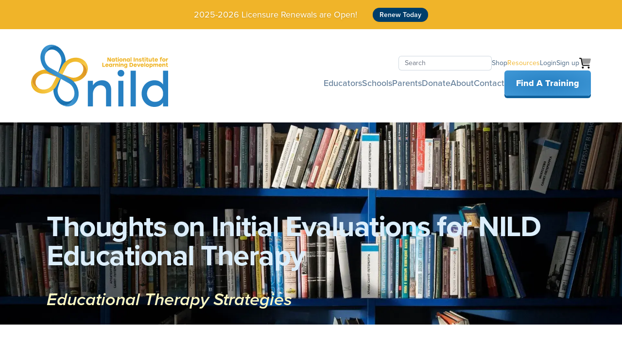

--- FILE ---
content_type: text/html; charset=UTF-8
request_url: https://nild.org/resources/thoughts-on-initial-evaluations-for-nild-educational-therapy
body_size: 38809
content:
<!DOCTYPE html>
<html lang="en-US">
<head>
	<meta charset="utf-8" />
	<meta name="viewport" content="width=device-width, initial-scale=1">
    <meta name="referrer" content="origin-when-cross-origin"/>
		<link href="https://use.typekit.net/rfx5ghj.css" rel="preload" as="style" onload="this.onload=null;this.rel='stylesheet'">
	<noscript>
		<link href="https://use.typekit.net/rfx5ghj.css" rel="stylesheet">
	</noscript>
	<script type="module">!function(){const e=document.createElement("link").relList;if(!(e&&e.supports&&e.supports("modulepreload"))){for(const e of document.querySelectorAll('link[rel="modulepreload"]'))r(e);new MutationObserver((e=>{for(const o of e)if("childList"===o.type)for(const e of o.addedNodes)if("LINK"===e.tagName&&"modulepreload"===e.rel)r(e);else if(e.querySelectorAll)for(const o of e.querySelectorAll("link[rel=modulepreload]"))r(o)})).observe(document,{childList:!0,subtree:!0})}function r(e){if(e.ep)return;e.ep=!0;const r=function(e){const r={};return e.integrity&&(r.integrity=e.integrity),e.referrerpolicy&&(r.referrerPolicy=e.referrerpolicy),"use-credentials"===e.crossorigin?r.credentials="include":"anonymous"===e.crossorigin?r.credentials="omit":r.credentials="same-origin",r}(e);fetch(e.href,r)}}();</script>
<script type="module" src="/dist/assets/app-CuLeo0BJ.js" crossorigin onload="e=new CustomEvent(&#039;vite-script-loaded&#039;, {detail:{path: &#039;src/main.js&#039;}});document.dispatchEvent(e);"></script>
<link href="/dist/assets/app-BQmQT1je.css" rel="stylesheet">

    <script src="https://kit.fontawesome.com/0cc52b879b.js" rel="preload" defer crossorigin="anonymous"></script>
        <link rel="apple-touch-icon" sizes="180x180" href="/apple-touch-icon.png">
    <link rel="icon" type="image/png" sizes="32x32" href="/favicon-32x32.png">
    <link rel="icon" type="image/png" sizes="16x16" href="/favicon-16x16.png">
    <link rel="manifest" href="/site.webmanifest"><!-- Hotjar Tracking Code for https://nild.org/ -->
        <script>(function(h,o,t,j,a,r){ h.hj=h.hj||function(){(h.hj.q=h.hj.q||[]).push(arguments)}; h._hjSettings={hjid:3910279,hjsv:6}; a=o.getElementsByTagName('head')[0]; r=o.createElement('script');r.async=1; r.src=t+h._hjSettings.hjid+j+h._hjSettings.hjsv; a.appendChild(r); })(window,document,'https://static.hotjar.com/c/hotjar-','.js?sv='); </script><title>Thoughts on Initial Evaluations for NILD Educational Therapy</title>
<script>window.dataLayer = window.dataLayer || [];
function gtag(){dataLayer.push(arguments)};
gtag('js', new Date());
gtag('config', 'G-186TTQV52Q', {'send_page_view': true,'anonymize_ip': false,'link_attribution': false,'allow_display_features': false});
</script>
<script>dataLayer = [];
(function(w,d,s,l,i){w[l]=w[l]||[];w[l].push({'gtm.start':
new Date().getTime(),event:'gtm.js'});var f=d.getElementsByTagName(s)[0],
j=d.createElement(s),dl=l!='dataLayer'?'&l='+l:'';j.async=true;j.src=
'https://www.googletagmanager.com/gtm.js?id='+i+dl;f.parentNode.insertBefore(j,f);
})(window,document,'script','dataLayer','GTM-WKH95SZC');
</script><meta name="keywords" content="educational therapy, adhd, autism, dyslexia, dysgraphia, dyscalcula, subject matter challenges, thinking and learning differences, supporting educators">
<meta name="description" content="Many students today who have learning differences are not getting the educational support they need in school, leaving them feeling frustrated, lost, and…">
<meta name="referrer" content="no-referrer-when-downgrade">
<meta name="robots" content="all">
<meta content="NILDUSA" property="fb:profile_id">
<meta content="en_US" property="og:locale">
<meta content="National Institute for Learning Development" property="og:site_name">
<meta content="website" property="og:type">
<meta content="https://nild.org/resources/thoughts-on-initial-evaluations-for-nild-educational-therapy" property="og:url">
<meta content="Thoughts on Initial Evaluations for NILD Educational Therapy" property="og:title">
<meta content="Many students today who have learning differences are not getting the educational support they need in school, leaving them feeling frustrated, lost, and…" property="og:description">
<meta content="https://images.nild.org/production/images/logos/nildlogo.jpg?w=1200&amp;h=630&amp;q=82&amp;auto=format&amp;fit=max&amp;dm=1701703000&amp;s=2cccbf79121d658383a96be44fec56dc" property="og:image">
<meta content="700" property="og:image:width">
<meta content="350" property="og:image:height">
<meta content="Transformative Educational Therapy for educators, specialists, parents and schools with students who have ADHD, Autism, Dyslexia, Dysgraphia, Dyscalculia, Subject Matter Challenges, Thinking &amp; Learning Difficulties, and more." property="og:image:alt">
<meta content="https://www.instagram.com/nildusa/" property="og:see_also">
<meta content="https://www.linkedin.com/company/nild" property="og:see_also">
<meta content="https://www.facebook.com/NILDUSA/" property="og:see_also">
<meta name="twitter:card" content="summary_large_image">
<meta name="twitter:creator" content="@">
<meta name="twitter:title" content="Thoughts on Initial Evaluations for NILD Educational Therapy">
<meta name="twitter:description" content="Many students today who have learning differences are not getting the educational support they need in school, leaving them feeling frustrated, lost, and…">
<meta name="twitter:image" content="https://images.nild.org/production/images/logos/nildlogo.jpg?w=1200&amp;h=630&amp;q=82&amp;auto=format&amp;fit=max&amp;dm=1701703000&amp;s=2cccbf79121d658383a96be44fec56dc">
<meta name="twitter:image:width" content="700">
<meta name="twitter:image:height" content="350">
<meta name="twitter:image:alt" content="Transformative Educational Therapy for educators, specialists, parents and schools with students who have ADHD, Autism, Dyslexia, Dysgraphia, Dyscalculia, Subject Matter Challenges, Thinking &amp; Learning Difficulties, and more.">
<link href="https://nild.org/resources/thoughts-on-initial-evaluations-for-nild-educational-therapy" rel="canonical">
<link href="https://nild.org/" rel="home">
<link type="text/plain" href="https://nild.org/humans.txt" rel="author">
<style>.skip-link { position: absolute; top: 8px; left: 8px; width: 1px;
height: 1px; padding: 0; margin: -1px; border: 0; clip: rect(0 0 0 0);
clip-path: inset(50%); overflow: hidden; white-space: nowrap; }

.skip-link:focus, .skip-link:active { display: block; z-index: 999; width: auto;
height: auto; padding: 0.75em 1em; clip: unset; clip-path: none;
background-color: black; color: white; white-space: normal; }</style>
<script>let states = {"AU":{"ACT":"Australian Capital Territory","JBT":"Jervis Bay Territory","NSW":"New South Wales","NT":"Northern Territory","QLD":"Queensland","SA":"South Australia","TAS":"Tasmania","VIC":"Victoria","WA":"Western Australia"},"BE":[],"CA":{"AB":"Alberta","BC":"British Columbia","MB":"Manitoba","NB":"New Brunswick","NL":"Newfoundland and Labrador","NT":"Northwest Territories","NS":"Nova Scotia","NU":"Nunavut","ON":"Ontario","PE":"Prince Edward Island","QC":"Quebec","SK":"Saskatchewan","YT":"Yukon"},"DM":[],"DO":[],"DE":[],"GT":[],"HU":[],"IN":{"Andaman and Nicobar Islands":"Andaman & Nicobar","Andhra Pradesh":"Andhra Pradesh","Arunachal Pradesh":"Arunachal Pradesh","Assam":"Assam","Bihar":"Bihar","Chandigarh":"Chandigarh","Chhattisgarh":"Chhattisgarh","Dadra and Nagar Haveli and Daman and Diu":"Dadra & Nagar Haveli & Daman & Diu","Delhi":"Delhi","Goa":"Goa","Gujarat":"Gujarat","Haryana":"Haryana","Himachal Pradesh":"Himachal Pradesh","Jammu and Kashmir":"Jammu & Kashmir","Jharkhand":"Jharkhand","Karnataka":"Karnataka","Kerala":"Kerala","Ladakh":"Ladakh","Lakshadweep":"Lakshadweep","Madhya Pradesh":"Madhya Pradesh","Maharashtra":"Maharashtra","Manipur":"Manipur","Meghalaya":"Meghalaya","Mizoram":"Mizoram","Nagaland":"Nagaland","Odisha":"Odisha","Puducherry":"Puducherry","Punjab":"Punjab","Rajasthan":"Rajasthan","Sikkim":"Sikkim","Tamil Nadu":"Tamil Nadu","Telangana":"Telangana","Tripura":"Tripura","Uttar Pradesh":"Uttar Pradesh","Uttarakhand":"Uttarakhand","West Bengal":"West Bengal"},"IE":{"Co. Carlow":"Co. Carlow","Co. Cavan":"Co. Cavan","Co. Clare":"Co. Clare","Co. Cork":"Co. Cork","Co. Donegal":"Co. Donegal","Co. Dublin":"Co. Dublin","Co. Galway":"Co. Galway","Co. Kerry":"Co. Kerry","Co. Kildare":"Co. Kildare","Co. Kilkenny":"Co. Kilkenny","Co. Laois":"Co. Laois","Co. Leitrim":"Co. Leitrim","Co. Limerick":"Co. Limerick","Co. Longford":"Co. Longford","Co. Louth":"Co. Louth","Co. Mayo":"Co. Mayo","Co. Meath":"Co. Meath","Co. Monaghan":"Co. Monaghan","Co. Offaly":"Co. Offaly","Co. Roscommon":"Co. Roscommon","Co. Sligo":"Co. Sligo","Co. Tipperary":"Co. Tipperary","Co. Waterford":"Co. Waterford","Co. Westmeath":"Co. Westmeath","Co. Wexford":"Co. Wexford","Co. Wicklow":"Co. Wicklow"},"MX":{"Ags.":"Aguascalientes","B.C.":"Baja California","B.C.S.":"Baja California Sur","Camp.":"Campeche","Chis.":"Chiapas","Chih.":"Chihuahua","CDMX":"Ciudad de M\u00e9xico","Coah.":"Coahuila de Zaragoza","Col.":"Colima","Dgo.":"Durango","M\u00e9x.":"Estado de M\u00e9xico","Gto.":"Guanajuato","Gro.":"Guerrero","Hgo.":"Hidalgo","Jal.":"Jalisco","Mich.":"Michoac\u00e1n","Mor.":"Morelos","Nay.":"Nayarit","N.L.":"Nuevo Le\u00f3n","Oax.":"Oaxaca","Pue.":"Puebla","Qro.":"Quer\u00e9taro","Q.R.":"Quintana Roo","S.L.P.":"San Luis Potos\u00ed","Sin.":"Sinaloa","Son.":"Sonora","Tab.":"Tabasco","Tamps.":"Tamaulipas","Tlax.":"Tlaxcala","Ver.":"Veracruz","Yuc.":"Yucat\u00e1n","Zac.":"Zacatecas"},"PG":[],"PH":{"Abra":"Abra","Agusan del Norte":"Agusan del Norte","Agusan del Sur":"Agusan del Sur","Aklan":"Aklan","Albay":"Albay","Antique":"Antique","Apayao":"Apayao","Aurora":"Aurora","Basilan":"Basilan","Bataan":"Bataan","Batanes":"Batanes","Batangas":"Batangas","Benguet":"Benguet","Biliran":"Biliran","Bohol":"Bohol","Bukidnon":"Bukidnon","Bulacan":"Bulacan","Cagayan":"Cagayan","Camarines Norte":"Camarines Norte","Camarines Sur":"Camarines Sur","Camiguin":"Camiguin","Capiz":"Capiz","Catanduanes":"Catanduanes","Cavite":"Cavite","Cebu":"Cebu","Compostela Valley":"Compostela Valley","Cotabato":"Cotabato","Davao del Norte":"Davao del Norte","Davao del Sur":"Davao del Sur","Davao Occidental":"Davao Occidental","Davao Oriental":"Davao Oriental","Dinagat Islands":"Dinagat Islands","Eastern Samar":"Eastern Samar","Guimaras":"Guimaras","Ifugao":"Ifugao","Ilocos Norte":"Ilocos Norte","Ilocos Sur":"Ilocos Sur","Iloilo":"Iloilo","Isabela":"Isabela","Kalinga":"Kalinga","La Union":"La Union","Laguna":"Laguna","Lanao del Norte":"Lanao del Norte","Lanao del Sur":"Lanao del Sur","Leyte":"Leyte","Maguindanao":"Maguindanao","Marinduque":"Marinduque","Masbate":"Masbate","Metro Manila":"Metro Manila","Mindoro Occidental":"Mindoro Occidental","Mindoro Oriental":"Mindoro Oriental","Misamis Occidental":"Misamis Occidental","Misamis Oriental":"Misamis Oriental","Mountain Province":"Mountain Province","Negros Occidental":"Negros Occidental","Negros Oriental":"Negros Oriental","Northern Samar":"Northern Samar","Nueva Ecija":"Nueva Ecija","Nueva Vizcaya":"Nueva Vizcaya","Palawan":"Palawan","Pampanga":"Pampanga","Pangasinan":"Pangasinan","Quezon Province":"Quezon Province","Quirino":"Quirino","Rizal":"Rizal","Romblon":"Romblon","Samar":"Samar","Sarangani":"Sarangani","Siquijor":"Siquijor","Sorsogon":"Sorsogon","South Cotabato":"South Cotabato","Southern Leyte":"Southern Leyte","Sultan Kudarat":"Sultan Kudarat","Sulu":"Sulu","Surigao del Norte":"Surigao del Norte","Surigao del Sur":"Surigao del Sur","Tarlac":"Tarlac","Tawi-Tawi":"Tawi-Tawi","Zambales":"Zambales","Zamboanga del Norte":"Zamboanga del Norte","Zamboanga del Sur":"Zamboanga del Sur","Zamboanga Sibuguey":"Zamboanga Sibuguey"},"SG":[],"ZA":[],"ES":{"A Coru\u00f1a":"A Coru\u00f1a","\u00c1lava":"\u00c1lava","Albacete":"Albacete","Alicante":"Alicante","Almer\u00eda":"Almer\u00eda","Asturias":"Asturias","\u00c1vila":"\u00c1vila","Badajoz":"Badajoz","Balears":"Balears","Barcelona":"Barcelona","Burgos":"Burgos","C\u00e1ceres":"C\u00e1ceres","C\u00e1diz":"C\u00e1diz","Cantabria":"Cantabria","Castell\u00f3n":"Castell\u00f3n","Ceuta":"Ceuta","Ciudad Real":"Ciudad Real","C\u00f3rdoba":"C\u00f3rdoba","Cuenca":"Cuenca","Girona":"Girona","Granada":"Granada","Guadalajara":"Guadalajara","Guip\u00fazcoa":"Guip\u00fazcoa","Huelva":"Huelva","Huesca":"Huesca","Ja\u00e9n":"Ja\u00e9n","La Rioja":"La Rioja","Las Palmas":"Las Palmas","Le\u00f3n":"Le\u00f3n","Lleida":"Lleida","Lugo":"Lugo","Madrid":"Madrid","M\u00e1laga":"M\u00e1laga","Melilla":"Melilla","Murcia":"Murcia","Navarra":"Navarra","Ourense":"Ourense","Palencia":"Palencia","Pontevedra":"Pontevedra","Salamanca":"Salamanca","Santa Cruz de Tenerife":"Santa Cruz de Tenerife","Segovia":"Segovia","Sevilla":"Sevilla","Soria":"Soria","Tarragona":"Tarragona","Teruel":"Teruel","Toledo":"Toledo","Valencia":"Valencia","Valladolid":"Valladolid","Vizcaya":"Vizcaya","Zamora":"Zamora","Zaragoza":"Zaragoza"},"TH":{"Krabi":"Krabi","Bangkok":"Bangkok","Kanchanaburi":"Kanchanaburi","Kalasin":"Kalasin","Kamphaeng Phet":"Kamphaeng Phet","Khon Kaen":"Khon Kaen","Bueng Kan":"Bueng Kan","Chanthaburi":"Chanthaburi","Chachoengsao":"Chachoengsao","Chon Buri":"Chon Buri","Chai Nat":"Chai Nat","Chaiyaphum":"Chaiyaphum","Chumpon":"Chumpon","Chiang Rai":"Chiang Rai","Chiang Mai":"Chiang Mai","Trang":"Trang","Trat":"Trat","Tak":"Tak","Nakhon Nayok":"Nakhon Nayok","Nakhon Pathom":"Nakhon Pathom","Nakhon Phanom":"Nakhon Phanom","Nakhon Ratchasima":"Nakhon Ratchasima","Nakhon Si Thammarat":"Nakhon Si Thammarat","Nakhon Sawan":"Nakhon Sawan","Nonthaburi":"Nonthaburi","Narathiwat":"Narathiwat","Nan":"Nan","Buri Ram":"Buri Ram","Pathum Thani":"Pathum Thani","Prachuap Khiri Khan":"Prachuap Khiri Khan","Prachin Buri":"Prachin Buri","Pattani":"Pattani","Phra Nakhon Si Ayutthaya":"Phra Nakhon Si Ayutthaya","Phayao":"Phayao","Phang Nga":"Phang Nga","Phattalung":"Phattalung","Phichit":"Phichit","Phitsanulok":"Phitsanulok","Phetchaburi":"Phetchaburi","Phetchabun":"Phetchabun","Phrae":"Phrae","Phuket":"Phuket","Maha Sarakham":"Maha Sarakham","Mukdahan":"Mukdahan","Mae Hong Son":"Mae Hong Son","Yasothon":"Yasothon","Yala":"Yala","Roi Et":"Roi Et","Ranong":"Ranong","Rayong":"Rayong","Ratchaburi":"Ratchaburi","Lop Buri":"Lop Buri","Lampang":"Lampang","Lamphun":"Lamphun","Loei":"Loei","Si Sa Ket":"Si Sa Ket","Sakon Nakhon":"Sakon Nakhon","Songkhla":"Songkhla","Satun":"Satun","Samut Prakan":"Samut Prakan","Samut Songkhram":"Samut Songkhram","Samut Sakhon":"Samut Sakhon","Sa Kaeo":"Sa Kaeo","Saraburi":"Saraburi","Sing Buri":"Sing Buri","Sukhothai":"Sukhothai","Suphanburi":"Suphanburi","Surat Thani":"Surat Thani","Surin":"Surin","Nong Khai":"Nong Khai","Nong Bua Lam Phu":"Nong Bua Lam Phu","Ang Thong":"Ang Thong","Amnat Charoen":"Amnat Charoen","Udon Thani":"Udon Thani","Uttaradit":"Uttaradit","Uthai Thani":"Uthai Thani","Ubon Ratchathani":"Ubon Ratchathani"},"TR":{"Adana":"Adana","Ad\u0131yaman":"Ad\u0131yaman","Afyon":"Afyon","A\u011fr\u0131":"A\u011fr\u0131","Aksaray":"Aksaray","Amasya":"Amasya","Ankara":"Ankara","Antalya":"Antalya","Ardahan":"Ardahan","Artvin":"Artvin","Ayd\u0131n":"Ayd\u0131n","Bal\u0131kesir":"Bal\u0131kesir","Bart\u0131n":"Bart\u0131n","Batman":"Batman","Bayburt":"Bayburt","Bilecik":"Bilecik","Bing\u00f6l":"Bing\u00f6l","Bitlis":"Bitlis","Bolu":"Bolu","Burdur":"Burdur","Bursa":"Bursa","\u00c7anakkale":"\u00c7anakkale","\u00c7ank\u0131r\u0131":"\u00c7ank\u0131r\u0131","\u00c7orum":"\u00c7orum","Denizli":"Denizli","Diyarbak\u0131r":"Diyarbak\u0131r","D\u00fczce":"D\u00fczce","Edirne":"Edirne","Elaz\u0131\u011f":"Elaz\u0131\u011f","Erzincan":"Erzincan","Erzurum":"Erzurum","Eski\u015fehir":"Eski\u015fehir","Gaziantep":"Gaziantep","Giresun":"Giresun","G\u00fcm\u00fc\u015fhane":"G\u00fcm\u00fc\u015fhane","Hakkari":"Hakkari","Hatay":"Hatay","I\u011fd\u0131r":"I\u011fd\u0131r","Isparta":"Isparta","\u0130stanbul":"\u0130stanbul","\u0130zmir":"\u0130zmir","Kahramanmara\u015f":"Kahramanmara\u015f","Karab\u00fck":"Karab\u00fck","Karaman":"Karaman","Kars":"Kars","Kastamonu":"Kastamonu","Kayseri":"Kayseri","K\u0131r\u0131kkale":"K\u0131r\u0131kkale","K\u0131rklareli":"K\u0131rklareli","K\u0131r\u015fehir":"K\u0131r\u015fehir","Kilis":"Kilis","Kocaeli":"Kocaeli","Konya":"Konya","K\u00fctahya":"K\u00fctahya","Malatya":"Malatya","Manisa":"Manisa","Mardin":"Mardin","Mersin":"Mersin","Mu\u011fla":"Mu\u011fla","Mu\u015f":"Mu\u015f","Nev\u015fehir":"Nev\u015fehir","Ni\u011fde":"Ni\u011fde","Ordu":"Ordu","Osmaniye":"Osmaniye","Rize":"Rize","Sakarya":"Sakarya","Samsun":"Samsun","Siirt":"Siirt","Sinop":"Sinop","Sivas":"Sivas","\u015eanl\u0131urfa":"\u015eanl\u0131urfa","\u015e\u0131rnak":"\u015e\u0131rnak","Tekirda\u011f":"Tekirda\u011f","Tokat":"Tokat","Trabzon":"Trabzon","Tunceli":"Tunceli","U\u015fak":"U\u015fak","Van":"Van","Yalova":"Yalova","Yozgat":"Yozgat","Zonguldak":"Zonguldak"},"US":{"AL":"Alabama","AK":"Alaska","AS":"American Samoa","AZ":"Arizona","AR":"Arkansas","AA":"Armed Forces (AA)","AE":"Armed Forces (AE)","AP":"Armed Forces (AP)","CA":"California","CO":"Colorado","CT":"Connecticut","DE":"Delaware","DC":"District of Columbia","FL":"Florida","GA":"Georgia","GU":"Guam","HI":"Hawaii","ID":"Idaho","IL":"Illinois","IN":"Indiana","IA":"Iowa","KS":"Kansas","KY":"Kentucky","LA":"Louisiana","ME":"Maine","MH":"Marshall Islands","MD":"Maryland","MA":"Massachusetts","MI":"Michigan","FM":"Micronesia","MN":"Minnesota","MS":"Mississippi","MO":"Missouri","MT":"Montana","NE":"Nebraska","NV":"Nevada","NH":"New Hampshire","NJ":"New Jersey","NM":"New Mexico","NY":"New York","NC":"North Carolina","ND":"North Dakota","MP":"Northern Mariana Islands","OH":"Ohio","OK":"Oklahoma","OR":"Oregon","PW":"Palau","PA":"Pennsylvania","PR":"Puerto Rico","RI":"Rhode Island","SC":"South Carolina","SD":"South Dakota","TN":"Tennessee","TX":"Texas","UT":"Utah","VT":"Vermont","VI":"Virgin Islands","VA":"Virginia","WA":"Washington","WV":"West Virginia","WI":"Wisconsin","WY":"Wyoming"},"ZW":[],"ID":{"Aceh":"Aceh","Bali":"Bali","Banten":"Banten","Bengkulu":"Bengkulu","Special Region of Yogyakarta":"Special Region of Yogyakarta","Jakarta":"Jakarta","Gorontalo":"Gorontalo","Jambi":"Jambi","West Java":"West Java","Central Java":"Central Java","East Java":"East Java","West Kalimantan":"West Kalimantan","South Kalimantan":"South Kalimantan","Central Kalimantan":"Central Kalimantan","East Kalimantan":"East Kalimantan","North Kalimantan":"North Kalimantan","Bangka Belitung Islands":"Bangka Belitung Islands","Riau Islands":"Riau Islands","Lampung":"Lampung","Maluku":"Maluku","North Maluku":"North Maluku","West Nusa Tenggara":"West Nusa Tenggara","East Nusa Tenggara":"East Nusa Tenggara","Papua":"Papua","West Papua":"West Papua","Riau":"Riau","West Sulawesi":"West Sulawesi","South Sulawesi":"South Sulawesi","Central Sulawesi":"Central Sulawesi","South East Sulawesi":"South East Sulawesi","North Sulawesi":"North Sulawesi","West Sumatra":"West Sumatra","South Sumatra":"South Sumatra","North Sumatra":"North Sumatra"}};
                                                                                                                                                                                                                                                                                                                                                                                                                                                                                                                                                                                                                                                                                                                                                                                                                                                                                                                                                                                                                                                                                                                                                                                                                                                                                                                                                                                                                                                                                                                                                                                                                                                                                                                                                                                                                                                                                                                                                                                                                                                                                                                                                                                                                                                                                                                                                                                                                                                                                                                                                                                                                                                                                                                                                                                                                                                                                                                                                                                                                                                                                                                                                                                                            let usedAddressFieldsByCountryCode = {"AF":["locality","postalCode","addressLine1","addressLine2","organization","givenName","familyName","fullName","latLong","organizationTaxId","organization","countryCode"],"AX":["locality","postalCode","addressLine1","addressLine2","organization","givenName","familyName","fullName","latLong","organizationTaxId","organization","countryCode"],"AL":["locality","postalCode","addressLine1","addressLine2","organization","givenName","familyName","fullName","latLong","organizationTaxId","organization","countryCode"],"DZ":["locality","postalCode","addressLine1","addressLine2","organization","givenName","familyName","fullName","latLong","organizationTaxId","organization","countryCode"],"AS":["administrativeArea","locality","postalCode","addressLine1","addressLine2","organization","givenName","familyName","fullName","latLong","organizationTaxId","organization","countryCode"],"AD":["locality","postalCode","addressLine1","addressLine2","organization","givenName","familyName","fullName","latLong","organizationTaxId","organization","countryCode"],"AO":["locality","addressLine1","addressLine2","organization","givenName","familyName","fullName","latLong","organizationTaxId","organization","countryCode"],"AI":["locality","postalCode","addressLine1","addressLine2","organization","givenName","familyName","fullName","latLong","organizationTaxId","organization","countryCode"],"AQ":["locality","addressLine1","addressLine2","organization","givenName","familyName","fullName","latLong","organizationTaxId","organization","countryCode"],"AG":["locality","addressLine1","addressLine2","organization","givenName","familyName","fullName","latLong","organizationTaxId","organization","countryCode"],"AR":["administrativeArea","locality","postalCode","addressLine1","addressLine2","organization","givenName","familyName","fullName","latLong","organizationTaxId","organization","countryCode"],"AM":["administrativeArea","locality","postalCode","addressLine1","addressLine2","organization","givenName","familyName","fullName","latLong","organizationTaxId","organization","countryCode"],"AW":["locality","addressLine1","addressLine2","organization","givenName","familyName","fullName","latLong","organizationTaxId","organization","countryCode"],"AC":["locality","postalCode","addressLine1","addressLine2","organization","givenName","familyName","fullName","latLong","organizationTaxId","organization","countryCode"],"AU":["administrativeArea","locality","postalCode","addressLine1","addressLine2","organization","givenName","familyName","fullName","latLong","organizationTaxId","organization","countryCode"],"AT":["locality","postalCode","addressLine1","addressLine2","organization","givenName","familyName","fullName","latLong","organizationTaxId","organization","countryCode"],"AZ":["locality","postalCode","addressLine1","addressLine2","organization","givenName","familyName","fullName","latLong","organizationTaxId","organization","countryCode"],"BS":["administrativeArea","locality","addressLine1","addressLine2","organization","givenName","familyName","fullName","latLong","organizationTaxId","organization","countryCode"],"BH":["locality","postalCode","addressLine1","addressLine2","organization","givenName","familyName","fullName","latLong","organizationTaxId","organization","countryCode"],"BD":["locality","postalCode","addressLine1","addressLine2","organization","givenName","familyName","fullName","latLong","organizationTaxId","organization","countryCode"],"BB":["administrativeArea","locality","postalCode","addressLine1","addressLine2","organization","givenName","familyName","fullName","latLong","organizationTaxId","organization","countryCode"],"BY":["administrativeArea","locality","postalCode","addressLine1","addressLine2","organization","givenName","familyName","fullName","latLong","organizationTaxId","organization","countryCode"],"BE":["locality","postalCode","addressLine1","addressLine2","organization","givenName","familyName","fullName","latLong","organizationTaxId","organization","countryCode"],"BZ":["locality","addressLine1","addressLine2","organization","givenName","familyName","fullName","latLong","organizationTaxId","organization","countryCode"],"BJ":["locality","addressLine1","addressLine2","organization","givenName","familyName","fullName","latLong","organizationTaxId","organization","countryCode"],"BM":["locality","postalCode","addressLine1","addressLine2","organization","givenName","familyName","fullName","latLong","organizationTaxId","organization","countryCode"],"BT":["locality","postalCode","addressLine1","addressLine2","organization","givenName","familyName","fullName","latLong","organizationTaxId","organization","countryCode"],"BO":["locality","addressLine1","addressLine2","organization","givenName","familyName","fullName","latLong","organizationTaxId","organization","countryCode"],"BA":["locality","postalCode","addressLine1","addressLine2","organization","givenName","familyName","fullName","latLong","organizationTaxId","organization","countryCode"],"BW":["locality","addressLine1","addressLine2","organization","givenName","familyName","fullName","latLong","organizationTaxId","organization","countryCode"],"BV":["locality","addressLine1","addressLine2","organization","givenName","familyName","fullName","latLong","organizationTaxId","organization","countryCode"],"BR":["administrativeArea","locality","dependentLocality","postalCode","addressLine1","addressLine2","organization","givenName","familyName","fullName","latLong","organizationTaxId","organization","countryCode"],"IO":["locality","postalCode","addressLine1","addressLine2","organization","givenName","familyName","fullName","latLong","organizationTaxId","organization","countryCode"],"VG":["locality","postalCode","addressLine1","addressLine2","organization","givenName","familyName","fullName","latLong","organizationTaxId","organization","countryCode"],"BN":["locality","postalCode","addressLine1","addressLine2","organization","givenName","familyName","fullName","latLong","organizationTaxId","organization","countryCode"],"BG":["locality","postalCode","addressLine1","addressLine2","organization","givenName","familyName","fullName","latLong","organizationTaxId","organization","countryCode"],"BF":["locality","sortingCode","addressLine1","addressLine2","organization","givenName","familyName","fullName","latLong","organizationTaxId","organization","countryCode"],"BI":["locality","addressLine1","addressLine2","organization","givenName","familyName","fullName","latLong","organizationTaxId","organization","countryCode"],"KH":["locality","postalCode","addressLine1","addressLine2","organization","givenName","familyName","fullName","latLong","organizationTaxId","organization","countryCode"],"CM":["locality","addressLine1","addressLine2","organization","givenName","familyName","fullName","latLong","organizationTaxId","organization","countryCode"],"CA":["administrativeArea","locality","postalCode","addressLine1","addressLine2","organization","givenName","familyName","fullName","latLong","organizationTaxId","organization","countryCode"],"IC":["locality","addressLine1","addressLine2","organization","givenName","familyName","fullName","latLong","organizationTaxId","organization","countryCode"],"CV":["administrativeArea","locality","postalCode","addressLine1","addressLine2","organization","givenName","familyName","fullName","latLong","organizationTaxId","organization","countryCode"],"BQ":["locality","addressLine1","addressLine2","organization","givenName","familyName","fullName","latLong","organizationTaxId","organization","countryCode"],"KY":["administrativeArea","postalCode","addressLine1","addressLine2","organization","givenName","familyName","fullName","latLong","organizationTaxId","organization","countryCode"],"CF":["locality","addressLine1","addressLine2","organization","givenName","familyName","fullName","latLong","organizationTaxId","organization","countryCode"],"EA":["locality","addressLine1","addressLine2","organization","givenName","familyName","fullName","latLong","organizationTaxId","organization","countryCode"],"TD":["locality","addressLine1","addressLine2","organization","givenName","familyName","fullName","latLong","organizationTaxId","organization","countryCode"],"CL":["administrativeArea","locality","postalCode","addressLine1","addressLine2","organization","givenName","familyName","fullName","latLong","organizationTaxId","organization","countryCode"],"CN":["administrativeArea","locality","dependentLocality","postalCode","addressLine1","addressLine2","organization","givenName","familyName","fullName","latLong","organizationTaxId","organization","countryCode"],"CX":["administrativeArea","locality","postalCode","addressLine1","addressLine2","organization","givenName","familyName","fullName","latLong","organizationTaxId","organization","countryCode"],"CP":["locality","addressLine1","addressLine2","organization","givenName","familyName","fullName","latLong","organizationTaxId","organization","countryCode"],"CC":["administrativeArea","locality","postalCode","addressLine1","addressLine2","organization","givenName","familyName","fullName","latLong","organizationTaxId","organization","countryCode"],"CO":["administrativeArea","locality","postalCode","addressLine1","addressLine2","organization","givenName","familyName","fullName","latLong","organizationTaxId","organization","countryCode"],"KM":["locality","addressLine1","addressLine2","organization","givenName","familyName","fullName","latLong","organizationTaxId","organization","countryCode"],"CG":["locality","addressLine1","addressLine2","organization","givenName","familyName","fullName","latLong","organizationTaxId","organization","countryCode"],"CD":["locality","addressLine1","addressLine2","organization","givenName","familyName","fullName","latLong","organizationTaxId","organization","countryCode"],"CK":["locality","addressLine1","addressLine2","organization","givenName","familyName","fullName","latLong","organizationTaxId","organization","countryCode"],"CR":["administrativeArea","locality","postalCode","addressLine1","addressLine2","organization","givenName","familyName","fullName","latLong","organizationTaxId","organization","countryCode"],"CI":["locality","sortingCode","addressLine1","addressLine2","organization","givenName","familyName","fullName","latLong","organizationTaxId","organization","countryCode"],"HR":["locality","postalCode","addressLine1","addressLine2","organization","givenName","familyName","fullName","latLong","organizationTaxId","organization","countryCode"],"CU":["administrativeArea","locality","postalCode","addressLine1","addressLine2","organization","givenName","familyName","fullName","latLong","organizationTaxId","organization","countryCode"],"CW":["locality","addressLine1","addressLine2","organization","givenName","familyName","fullName","latLong","organizationTaxId","organization","countryCode"],"CY":["locality","postalCode","addressLine1","addressLine2","organization","givenName","familyName","fullName","latLong","organizationTaxId","organization","countryCode"],"CZ":["locality","postalCode","addressLine1","addressLine2","organization","givenName","familyName","fullName","latLong","organizationTaxId","organization","countryCode"],"DK":["locality","postalCode","addressLine1","addressLine2","organization","givenName","familyName","fullName","latLong","organizationTaxId","organization","countryCode"],"DG":["locality","addressLine1","addressLine2","organization","givenName","familyName","fullName","latLong","organizationTaxId","organization","countryCode"],"DJ":["locality","addressLine1","addressLine2","organization","givenName","familyName","fullName","latLong","organizationTaxId","organization","countryCode"],"DM":["locality","addressLine1","addressLine2","organization","givenName","familyName","fullName","latLong","organizationTaxId","organization","countryCode"],"DO":["locality","postalCode","addressLine1","addressLine2","organization","givenName","familyName","fullName","latLong","organizationTaxId","organization","countryCode"],"EC":["locality","postalCode","addressLine1","addressLine2","organization","givenName","familyName","fullName","latLong","organizationTaxId","organization","countryCode"],"EG":["administrativeArea","locality","postalCode","addressLine1","addressLine2","organization","givenName","familyName","fullName","latLong","organizationTaxId","organization","countryCode"],"SV":["administrativeArea","locality","postalCode","addressLine1","addressLine2","organization","givenName","familyName","fullName","latLong","organizationTaxId","organization","countryCode"],"GQ":["locality","addressLine1","addressLine2","organization","givenName","familyName","fullName","latLong","organizationTaxId","organization","countryCode"],"ER":["locality","addressLine1","addressLine2","organization","givenName","familyName","fullName","latLong","organizationTaxId","organization","countryCode"],"EE":["administrativeArea","locality","postalCode","addressLine1","addressLine2","organization","givenName","familyName","fullName","latLong","organizationTaxId","organization","countryCode"],"SZ":["locality","postalCode","addressLine1","addressLine2","organization","givenName","familyName","fullName","latLong","organizationTaxId","organization","countryCode"],"ET":["locality","postalCode","addressLine1","addressLine2","organization","givenName","familyName","fullName","latLong","organizationTaxId","organization","countryCode"],"FK":["locality","postalCode","addressLine1","addressLine2","organization","givenName","familyName","fullName","latLong","organizationTaxId","organization","countryCode"],"FO":["locality","postalCode","addressLine1","addressLine2","organization","givenName","familyName","fullName","latLong","organizationTaxId","organization","countryCode"],"FJ":["locality","addressLine1","addressLine2","organization","givenName","familyName","fullName","latLong","organizationTaxId","organization","countryCode"],"FI":["locality","postalCode","addressLine1","addressLine2","organization","givenName","familyName","fullName","latLong","organizationTaxId","organization","countryCode"],"FR":["locality","postalCode","sortingCode","addressLine1","addressLine2","organization","givenName","familyName","fullName","latLong","organizationTaxId","organization","countryCode"],"GF":["locality","postalCode","sortingCode","addressLine1","addressLine2","organization","givenName","familyName","fullName","latLong","organizationTaxId","organization","countryCode"],"PF":["administrativeArea","locality","postalCode","addressLine1","addressLine2","organization","givenName","familyName","fullName","latLong","organizationTaxId","organization","countryCode"],"TF":["locality","addressLine1","addressLine2","organization","givenName","familyName","fullName","latLong","organizationTaxId","organization","countryCode"],"GA":["locality","addressLine1","addressLine2","organization","givenName","familyName","fullName","latLong","organizationTaxId","organization","countryCode"],"GM":["locality","addressLine1","addressLine2","organization","givenName","familyName","fullName","latLong","organizationTaxId","organization","countryCode"],"GE":["locality","postalCode","addressLine1","addressLine2","organization","givenName","familyName","fullName","latLong","organizationTaxId","organization","countryCode"],"DE":["locality","postalCode","addressLine1","addressLine2","organization","givenName","familyName","fullName","latLong","organizationTaxId","organization","countryCode"],"GH":["locality","addressLine1","addressLine2","organization","givenName","familyName","fullName","latLong","organizationTaxId","organization","countryCode"],"GI":["postalCode","addressLine1","addressLine2","organization","givenName","familyName","fullName","latLong","organizationTaxId","organization","countryCode"],"GR":["locality","postalCode","addressLine1","addressLine2","organization","givenName","familyName","fullName","latLong","organizationTaxId","organization","countryCode"],"GL":["locality","postalCode","addressLine1","addressLine2","organization","givenName","familyName","fullName","latLong","organizationTaxId","organization","countryCode"],"GD":["locality","addressLine1","addressLine2","organization","givenName","familyName","fullName","latLong","organizationTaxId","organization","countryCode"],"GP":["locality","postalCode","sortingCode","addressLine1","addressLine2","organization","givenName","familyName","fullName","latLong","organizationTaxId","organization","countryCode"],"GU":["locality","postalCode","addressLine1","addressLine2","organization","givenName","familyName","fullName","latLong","organizationTaxId","organization","countryCode"],"GT":["locality","postalCode","addressLine1","addressLine2","organization","givenName","familyName","fullName","latLong","organizationTaxId","organization","countryCode"],"GG":["locality","postalCode","addressLine1","addressLine2","organization","givenName","familyName","fullName","latLong","organizationTaxId","organization","countryCode"],"GN":["locality","postalCode","addressLine1","addressLine2","organization","givenName","familyName","fullName","latLong","organizationTaxId","organization","countryCode"],"GW":["locality","postalCode","addressLine1","addressLine2","organization","givenName","familyName","fullName","latLong","organizationTaxId","organization","countryCode"],"GY":["locality","addressLine1","addressLine2","organization","givenName","familyName","fullName","latLong","organizationTaxId","organization","countryCode"],"HT":["locality","postalCode","addressLine1","addressLine2","organization","givenName","familyName","fullName","latLong","organizationTaxId","organization","countryCode"],"HM":["administrativeArea","locality","postalCode","addressLine1","addressLine2","organization","givenName","familyName","fullName","latLong","organizationTaxId","organization","countryCode"],"HN":["administrativeArea","locality","postalCode","addressLine1","addressLine2","organization","givenName","familyName","fullName","latLong","organizationTaxId","organization","countryCode"],"HK":["administrativeArea","locality","addressLine1","addressLine2","organization","givenName","familyName","fullName","latLong","organizationTaxId","organization","countryCode"],"HU":["locality","postalCode","addressLine1","addressLine2","organization","givenName","familyName","fullName","latLong","organizationTaxId","organization","countryCode"],"IS":["locality","postalCode","addressLine1","addressLine2","organization","givenName","familyName","fullName","latLong","organizationTaxId","organization","countryCode"],"IN":["administrativeArea","locality","postalCode","addressLine1","addressLine2","organization","givenName","familyName","fullName","latLong","organizationTaxId","organization","countryCode"],"ID":["administrativeArea","locality","postalCode","addressLine1","addressLine2","organization","givenName","familyName","fullName","latLong","organizationTaxId","organization","countryCode"],"IR":["administrativeArea","locality","dependentLocality","postalCode","addressLine1","addressLine2","organization","givenName","familyName","fullName","latLong","organizationTaxId","organization","countryCode"],"IQ":["administrativeArea","locality","postalCode","addressLine1","addressLine2","organization","givenName","familyName","fullName","latLong","organizationTaxId","organization","countryCode"],"IE":["administrativeArea","locality","dependentLocality","postalCode","addressLine1","addressLine2","organization","givenName","familyName","fullName","latLong","organizationTaxId","organization","countryCode"],"IM":["locality","postalCode","addressLine1","addressLine2","organization","givenName","familyName","fullName","latLong","organizationTaxId","organization","countryCode"],"IL":["locality","postalCode","addressLine1","addressLine2","organization","givenName","familyName","fullName","latLong","organizationTaxId","organization","countryCode"],"IT":["administrativeArea","locality","postalCode","addressLine1","addressLine2","organization","givenName","familyName","fullName","latLong","organizationTaxId","organization","countryCode"],"JM":["administrativeArea","locality","sortingCode","addressLine1","addressLine2","organization","givenName","familyName","fullName","latLong","organizationTaxId","organization","countryCode"],"JP":["administrativeArea","locality","postalCode","addressLine1","addressLine2","organization","givenName","familyName","fullName","latLong","organizationTaxId","organization","countryCode"],"JE":["locality","postalCode","addressLine1","addressLine2","organization","givenName","familyName","fullName","latLong","organizationTaxId","organization","countryCode"],"JO":["locality","postalCode","addressLine1","addressLine2","organization","givenName","familyName","fullName","latLong","organizationTaxId","organization","countryCode"],"KZ":["administrativeArea","locality","postalCode","addressLine1","addressLine2","organization","givenName","familyName","fullName","latLong","organizationTaxId","organization","countryCode"],"KE":["locality","postalCode","addressLine1","addressLine2","organization","givenName","familyName","fullName","latLong","organizationTaxId","organization","countryCode"],"KI":["administrativeArea","locality","addressLine1","addressLine2","organization","givenName","familyName","fullName","latLong","organizationTaxId","organization","countryCode"],"XK":["locality","postalCode","addressLine1","addressLine2","organization","givenName","familyName","fullName","latLong","organizationTaxId","organization","countryCode"],"KW":["locality","postalCode","addressLine1","addressLine2","organization","givenName","familyName","fullName","latLong","organizationTaxId","organization","countryCode"],"KG":["locality","postalCode","addressLine1","addressLine2","organization","givenName","familyName","fullName","latLong","organizationTaxId","organization","countryCode"],"LA":["locality","postalCode","addressLine1","addressLine2","organization","givenName","familyName","fullName","latLong","organizationTaxId","organization","countryCode"],"LV":["locality","postalCode","addressLine1","addressLine2","organization","givenName","familyName","fullName","latLong","organizationTaxId","organization","countryCode"],"LB":["locality","postalCode","addressLine1","addressLine2","organization","givenName","familyName","fullName","latLong","organizationTaxId","organization","countryCode"],"LS":["locality","postalCode","addressLine1","addressLine2","organization","givenName","familyName","fullName","latLong","organizationTaxId","organization","countryCode"],"LR":["locality","postalCode","addressLine1","addressLine2","organization","givenName","familyName","fullName","latLong","organizationTaxId","organization","countryCode"],"LY":["locality","addressLine1","addressLine2","organization","givenName","familyName","fullName","latLong","organizationTaxId","organization","countryCode"],"LI":["locality","postalCode","addressLine1","addressLine2","organization","givenName","familyName","fullName","latLong","organizationTaxId","organization","countryCode"],"LT":["administrativeArea","locality","postalCode","addressLine1","addressLine2","organization","givenName","familyName","fullName","latLong","organizationTaxId","organization","countryCode"],"LU":["locality","postalCode","addressLine1","addressLine2","organization","givenName","familyName","fullName","latLong","organizationTaxId","organization","countryCode"],"MO":["addressLine1","addressLine2","organization","givenName","familyName","fullName","latLong","organizationTaxId","organization","countryCode"],"MG":["locality","postalCode","addressLine1","addressLine2","organization","givenName","familyName","fullName","latLong","organizationTaxId","organization","countryCode"],"MW":["locality","sortingCode","addressLine1","addressLine2","organization","givenName","familyName","fullName","latLong","organizationTaxId","organization","countryCode"],"MY":["administrativeArea","locality","dependentLocality","postalCode","addressLine1","addressLine2","organization","givenName","familyName","fullName","latLong","organizationTaxId","organization","countryCode"],"MV":["locality","postalCode","addressLine1","addressLine2","organization","givenName","familyName","fullName","latLong","organizationTaxId","organization","countryCode"],"ML":["locality","addressLine1","addressLine2","organization","givenName","familyName","fullName","latLong","organizationTaxId","organization","countryCode"],"MT":["locality","postalCode","addressLine1","addressLine2","organization","givenName","familyName","fullName","latLong","organizationTaxId","organization","countryCode"],"MH":["administrativeArea","locality","postalCode","addressLine1","addressLine2","organization","givenName","familyName","fullName","latLong","organizationTaxId","organization","countryCode"],"MQ":["locality","postalCode","sortingCode","addressLine1","addressLine2","organization","givenName","familyName","fullName","latLong","organizationTaxId","organization","countryCode"],"MR":["locality","addressLine1","addressLine2","organization","givenName","familyName","fullName","latLong","organizationTaxId","organization","countryCode"],"MU":["locality","postalCode","addressLine1","addressLine2","organization","givenName","familyName","fullName","latLong","organizationTaxId","organization","countryCode"],"YT":["locality","postalCode","sortingCode","addressLine1","addressLine2","organization","givenName","familyName","fullName","latLong","organizationTaxId","organization","countryCode"],"MX":["administrativeArea","locality","dependentLocality","postalCode","addressLine1","addressLine2","organization","givenName","familyName","fullName","latLong","organizationTaxId","organization","countryCode"],"FM":["administrativeArea","locality","postalCode","addressLine1","addressLine2","organization","givenName","familyName","fullName","latLong","organizationTaxId","organization","countryCode"],"MD":["locality","postalCode","addressLine1","addressLine2","organization","givenName","familyName","fullName","latLong","organizationTaxId","organization","countryCode"],"MC":["locality","postalCode","sortingCode","addressLine1","addressLine2","organization","givenName","familyName","fullName","latLong","organizationTaxId","organization","countryCode"],"MN":["administrativeArea","locality","postalCode","addressLine1","addressLine2","organization","givenName","familyName","fullName","latLong","organizationTaxId","organization","countryCode"],"ME":["locality","postalCode","addressLine1","addressLine2","organization","givenName","familyName","fullName","latLong","organizationTaxId","organization","countryCode"],"MS":["locality","addressLine1","addressLine2","organization","givenName","familyName","fullName","latLong","organizationTaxId","organization","countryCode"],"MA":["locality","postalCode","addressLine1","addressLine2","organization","givenName","familyName","fullName","latLong","organizationTaxId","organization","countryCode"],"MZ":["administrativeArea","locality","postalCode","addressLine1","addressLine2","organization","givenName","familyName","fullName","latLong","organizationTaxId","organization","countryCode"],"MM":["locality","postalCode","addressLine1","addressLine2","organization","givenName","familyName","fullName","latLong","organizationTaxId","organization","countryCode"],"NA":["locality","postalCode","addressLine1","addressLine2","organization","givenName","familyName","fullName","latLong","organizationTaxId","organization","countryCode"],"NR":["administrativeArea","addressLine1","addressLine2","organization","givenName","familyName","fullName","latLong","organizationTaxId","organization","countryCode"],"NP":["locality","postalCode","addressLine1","addressLine2","organization","givenName","familyName","fullName","latLong","organizationTaxId","organization","countryCode"],"NL":["locality","postalCode","addressLine1","addressLine2","organization","givenName","familyName","fullName","latLong","organizationTaxId","organization","countryCode"],"NC":["locality","postalCode","sortingCode","addressLine1","addressLine2","organization","givenName","familyName","fullName","latLong","organizationTaxId","organization","countryCode"],"NZ":["locality","dependentLocality","postalCode","addressLine1","addressLine2","organization","givenName","familyName","fullName","latLong","organizationTaxId","organization","countryCode"],"NI":["administrativeArea","locality","postalCode","addressLine1","addressLine2","organization","givenName","familyName","fullName","latLong","organizationTaxId","organization","countryCode"],"NE":["locality","postalCode","addressLine1","addressLine2","organization","givenName","familyName","fullName","latLong","organizationTaxId","organization","countryCode"],"NG":["administrativeArea","locality","dependentLocality","postalCode","addressLine1","addressLine2","organization","givenName","familyName","fullName","latLong","organizationTaxId","organization","countryCode"],"NU":["locality","addressLine1","addressLine2","organization","givenName","familyName","fullName","latLong","organizationTaxId","organization","countryCode"],"NF":["administrativeArea","locality","postalCode","addressLine1","addressLine2","organization","givenName","familyName","fullName","latLong","organizationTaxId","organization","countryCode"],"KP":["administrativeArea","locality","postalCode","addressLine1","addressLine2","organization","givenName","familyName","fullName","latLong","organizationTaxId","organization","countryCode"],"MK":["locality","postalCode","addressLine1","addressLine2","organization","givenName","familyName","fullName","latLong","organizationTaxId","organization","countryCode"],"MP":["administrativeArea","locality","postalCode","addressLine1","addressLine2","organization","givenName","familyName","fullName","latLong","organizationTaxId","organization","countryCode"],"NO":["locality","postalCode","addressLine1","addressLine2","organization","givenName","familyName","fullName","latLong","organizationTaxId","organization","countryCode"],"OM":["locality","postalCode","addressLine1","addressLine2","organization","givenName","familyName","fullName","latLong","organizationTaxId","organization","countryCode"],"PK":["locality","postalCode","addressLine1","addressLine2","organization","givenName","familyName","fullName","latLong","organizationTaxId","organization","countryCode"],"PW":["administrativeArea","locality","postalCode","addressLine1","addressLine2","organization","givenName","familyName","fullName","latLong","organizationTaxId","organization","countryCode"],"PS":["locality","addressLine1","addressLine2","organization","givenName","familyName","fullName","latLong","organizationTaxId","organization","countryCode"],"PA":["administrativeArea","locality","addressLine1","addressLine2","organization","givenName","familyName","fullName","latLong","organizationTaxId","organization","countryCode"],"PG":["administrativeArea","locality","postalCode","addressLine1","addressLine2","organization","givenName","familyName","fullName","latLong","organizationTaxId","organization","countryCode"],"PY":["locality","postalCode","addressLine1","addressLine2","organization","givenName","familyName","fullName","latLong","organizationTaxId","organization","countryCode"],"PE":["administrativeArea","locality","postalCode","addressLine1","addressLine2","organization","givenName","familyName","fullName","latLong","organizationTaxId","organization","countryCode"],"PH":["administrativeArea","locality","dependentLocality","postalCode","addressLine1","addressLine2","organization","givenName","familyName","fullName","latLong","organizationTaxId","organization","countryCode"],"PN":["locality","postalCode","addressLine1","addressLine2","organization","givenName","familyName","fullName","latLong","organizationTaxId","organization","countryCode"],"PL":["locality","postalCode","addressLine1","addressLine2","organization","givenName","familyName","fullName","latLong","organizationTaxId","organization","countryCode"],"PT":["locality","postalCode","addressLine1","addressLine2","organization","givenName","familyName","fullName","latLong","organizationTaxId","organization","countryCode"],"PR":["locality","postalCode","addressLine1","addressLine2","organization","givenName","familyName","fullName","latLong","organizationTaxId","organization","countryCode"],"QA":["locality","addressLine1","addressLine2","organization","givenName","familyName","fullName","latLong","organizationTaxId","organization","countryCode"],"RE":["locality","postalCode","sortingCode","addressLine1","addressLine2","organization","givenName","familyName","fullName","latLong","organizationTaxId","organization","countryCode"],"RO":["locality","postalCode","addressLine1","addressLine2","organization","givenName","familyName","fullName","latLong","organizationTaxId","organization","countryCode"],"RU":["administrativeArea","locality","postalCode","addressLine1","addressLine2","organization","givenName","familyName","fullName","latLong","organizationTaxId","organization","countryCode"],"RW":["locality","addressLine1","addressLine2","organization","givenName","familyName","fullName","latLong","organizationTaxId","organization","countryCode"],"WS":["locality","addressLine1","addressLine2","organization","givenName","familyName","fullName","latLong","organizationTaxId","organization","countryCode"],"SM":["locality","postalCode","addressLine1","addressLine2","organization","givenName","familyName","fullName","latLong","organizationTaxId","organization","countryCode"],"ST":["locality","addressLine1","addressLine2","organization","givenName","familyName","fullName","latLong","organizationTaxId","organization","countryCode"],"SA":["locality","postalCode","addressLine1","addressLine2","organization","givenName","familyName","fullName","latLong","organizationTaxId","organization","countryCode"],"SN":["locality","postalCode","addressLine1","addressLine2","organization","givenName","familyName","fullName","latLong","organizationTaxId","organization","countryCode"],"RS":["locality","postalCode","addressLine1","addressLine2","organization","givenName","familyName","fullName","latLong","organizationTaxId","organization","countryCode"],"SC":["administrativeArea","locality","addressLine1","addressLine2","organization","givenName","familyName","fullName","latLong","organizationTaxId","organization","countryCode"],"SL":["locality","addressLine1","addressLine2","organization","givenName","familyName","fullName","latLong","organizationTaxId","organization","countryCode"],"SG":["postalCode","addressLine1","addressLine2","organization","givenName","familyName","fullName","latLong","organizationTaxId","organization","countryCode"],"SX":["locality","addressLine1","addressLine2","organization","givenName","familyName","fullName","latLong","organizationTaxId","organization","countryCode"],"SK":["locality","postalCode","addressLine1","addressLine2","organization","givenName","familyName","fullName","latLong","organizationTaxId","organization","countryCode"],"SI":["locality","postalCode","addressLine1","addressLine2","organization","givenName","familyName","fullName","latLong","organizationTaxId","organization","countryCode"],"SB":["locality","addressLine1","addressLine2","organization","givenName","familyName","fullName","latLong","organizationTaxId","organization","countryCode"],"SO":["administrativeArea","locality","postalCode","addressLine1","addressLine2","organization","givenName","familyName","fullName","latLong","organizationTaxId","organization","countryCode"],"ZA":["locality","dependentLocality","postalCode","addressLine1","addressLine2","organization","givenName","familyName","fullName","latLong","organizationTaxId","organization","countryCode"],"GS":["locality","postalCode","addressLine1","addressLine2","organization","givenName","familyName","fullName","latLong","organizationTaxId","organization","countryCode"],"KR":["administrativeArea","locality","dependentLocality","postalCode","addressLine1","addressLine2","organization","givenName","familyName","fullName","latLong","organizationTaxId","organization","countryCode"],"SS":["locality","addressLine1","addressLine2","organization","givenName","familyName","fullName","latLong","organizationTaxId","organization","countryCode"],"ES":["administrativeArea","locality","postalCode","addressLine1","addressLine2","organization","givenName","familyName","fullName","latLong","organizationTaxId","organization","countryCode"],"LK":["locality","postalCode","addressLine1","addressLine2","organization","givenName","familyName","fullName","latLong","organizationTaxId","organization","countryCode"],"BL":["locality","postalCode","sortingCode","addressLine1","addressLine2","organization","givenName","familyName","fullName","latLong","organizationTaxId","organization","countryCode"],"SH":["locality","postalCode","addressLine1","addressLine2","organization","givenName","familyName","fullName","latLong","organizationTaxId","organization","countryCode"],"KN":["administrativeArea","locality","addressLine1","addressLine2","organization","givenName","familyName","fullName","latLong","organizationTaxId","organization","countryCode"],"LC":["locality","addressLine1","addressLine2","organization","givenName","familyName","fullName","latLong","organizationTaxId","organization","countryCode"],"MF":["locality","postalCode","sortingCode","addressLine1","addressLine2","organization","givenName","familyName","fullName","latLong","organizationTaxId","organization","countryCode"],"PM":["locality","postalCode","sortingCode","addressLine1","addressLine2","organization","givenName","familyName","fullName","latLong","organizationTaxId","organization","countryCode"],"VC":["locality","postalCode","addressLine1","addressLine2","organization","givenName","familyName","fullName","latLong","organizationTaxId","organization","countryCode"],"SD":["locality","postalCode","addressLine1","addressLine2","organization","givenName","familyName","fullName","latLong","organizationTaxId","organization","countryCode"],"SR":["administrativeArea","locality","addressLine1","addressLine2","organization","givenName","familyName","fullName","latLong","organizationTaxId","organization","countryCode"],"SJ":["locality","postalCode","addressLine1","addressLine2","organization","givenName","familyName","fullName","latLong","organizationTaxId","organization","countryCode"],"SE":["locality","postalCode","addressLine1","addressLine2","organization","givenName","familyName","fullName","latLong","organizationTaxId","organization","countryCode"],"CH":["locality","postalCode","addressLine1","addressLine2","organization","givenName","familyName","fullName","latLong","organizationTaxId","organization","countryCode"],"SY":["locality","addressLine1","addressLine2","organization","givenName","familyName","fullName","latLong","organizationTaxId","organization","countryCode"],"TW":["administrativeArea","locality","postalCode","addressLine1","addressLine2","organization","givenName","familyName","fullName","latLong","organizationTaxId","organization","countryCode"],"TJ":["locality","postalCode","addressLine1","addressLine2","organization","givenName","familyName","fullName","latLong","organizationTaxId","organization","countryCode"],"TZ":["locality","postalCode","addressLine1","addressLine2","organization","givenName","familyName","fullName","latLong","organizationTaxId","organization","countryCode"],"TH":["administrativeArea","locality","dependentLocality","postalCode","addressLine1","addressLine2","organization","givenName","familyName","fullName","latLong","organizationTaxId","organization","countryCode"],"TL":["locality","addressLine1","addressLine2","organization","givenName","familyName","fullName","latLong","organizationTaxId","organization","countryCode"],"TG":["locality","addressLine1","addressLine2","organization","givenName","familyName","fullName","latLong","organizationTaxId","organization","countryCode"],"TK":["locality","addressLine1","addressLine2","organization","givenName","familyName","fullName","latLong","organizationTaxId","organization","countryCode"],"TO":["locality","addressLine1","addressLine2","organization","givenName","familyName","fullName","latLong","organizationTaxId","organization","countryCode"],"TT":["locality","addressLine1","addressLine2","organization","givenName","familyName","fullName","latLong","organizationTaxId","organization","countryCode"],"TA":["locality","postalCode","addressLine1","addressLine2","organization","givenName","familyName","fullName","latLong","organizationTaxId","organization","countryCode"],"TN":["locality","postalCode","addressLine1","addressLine2","organization","givenName","familyName","fullName","latLong","organizationTaxId","organization","countryCode"],"TR":["administrativeArea","locality","postalCode","addressLine1","addressLine2","organization","givenName","familyName","fullName","latLong","organizationTaxId","organization","countryCode"],"TM":["locality","postalCode","addressLine1","addressLine2","organization","givenName","familyName","fullName","latLong","organizationTaxId","organization","countryCode"],"TC":["locality","postalCode","addressLine1","addressLine2","organization","givenName","familyName","fullName","latLong","organizationTaxId","organization","countryCode"],"TV":["administrativeArea","locality","addressLine1","addressLine2","organization","givenName","familyName","fullName","latLong","organizationTaxId","organization","countryCode"],"UM":["administrativeArea","locality","postalCode","addressLine1","addressLine2","organization","givenName","familyName","fullName","latLong","organizationTaxId","organization","countryCode"],"VI":["administrativeArea","locality","postalCode","addressLine1","addressLine2","organization","givenName","familyName","fullName","latLong","organizationTaxId","organization","countryCode"],"UG":["locality","addressLine1","addressLine2","organization","givenName","familyName","fullName","latLong","organizationTaxId","organization","countryCode"],"UA":["administrativeArea","locality","postalCode","addressLine1","addressLine2","organization","givenName","familyName","fullName","latLong","organizationTaxId","organization","countryCode"],"AE":["administrativeArea","addressLine1","addressLine2","organization","givenName","familyName","fullName","latLong","organizationTaxId","organization","countryCode"],"GB":["locality","postalCode","addressLine1","addressLine2","organization","givenName","familyName","fullName","latLong","organizationTaxId","organization","countryCode"],"US":["administrativeArea","locality","postalCode","addressLine1","addressLine2","organization","givenName","familyName","fullName","latLong","organizationTaxId","organization","countryCode"],"UY":["administrativeArea","locality","postalCode","addressLine1","addressLine2","organization","givenName","familyName","fullName","latLong","organizationTaxId","organization","countryCode"],"UZ":["administrativeArea","locality","postalCode","addressLine1","addressLine2","organization","givenName","familyName","fullName","latLong","organizationTaxId","organization","countryCode"],"VU":["locality","addressLine1","addressLine2","organization","givenName","familyName","fullName","latLong","organizationTaxId","organization","countryCode"],"VA":["locality","postalCode","addressLine1","addressLine2","organization","givenName","familyName","fullName","latLong","organizationTaxId","organization","countryCode"],"VE":["administrativeArea","locality","postalCode","addressLine1","addressLine2","organization","givenName","familyName","fullName","latLong","organizationTaxId","organization","countryCode"],"VN":["administrativeArea","locality","postalCode","addressLine1","addressLine2","organization","givenName","familyName","fullName","latLong","organizationTaxId","organization","countryCode"],"WF":["locality","postalCode","sortingCode","addressLine1","addressLine2","organization","givenName","familyName","fullName","latLong","organizationTaxId","organization","countryCode"],"EH":["locality","postalCode","addressLine1","addressLine2","organization","givenName","familyName","fullName","latLong","organizationTaxId","organization","countryCode"],"YE":["locality","addressLine1","addressLine2","organization","givenName","familyName","fullName","latLong","organizationTaxId","organization","countryCode"],"ZM":["locality","postalCode","addressLine1","addressLine2","organization","givenName","familyName","fullName","latLong","organizationTaxId","organization","countryCode"],"ZW":["locality","addressLine1","addressLine2","organization","givenName","familyName","fullName","latLong","organizationTaxId","organization","countryCode"]};
    function hideAddressFields(selectorTemplate) {
    const fields = document.querySelectorAll('.' + selectorTemplate.replace('placeHolder', 'js-address-field'));
    if (!fields.length) {
    return;
    }

    for (let i = 0; i < fields.length; i++) {
    fields[i].classList.add('hidden');
    }
    }

    function showAddressField(fieldName, selectorTemplate) {
    const closestSelector = selectorTemplate;
    const field = document.querySelector('#' + selectorTemplate.replace('placeHolder', fieldName));
    if (!field) {
    return;
    }

    const fieldWrapper = field.closest('.' + closestSelector.replace('placeHolder', 'js-address-field'));
    if (!fieldWrapper) {
    return;
    }

    fieldWrapper.classList.remove('hidden');
    };</script></head>
<body class="bg-neutral-900"><script async src="https://www.googletagmanager.com/gtag/js?id=G-186TTQV52Q"></script>

<noscript><iframe src="https://www.googletagmanager.com/ns.html?id=GTM-WKH95SZC"
height="0" width="0" style="display:none;visibility:hidden"></iframe></noscript>

<a class="skip-link" href="#main">Skip to main content</a>


        <div class="bg-yellow-500">
        <div class="container flex py-4 items-center justify-center">
            <div class="text-white text-lg drop-shadow">
                <p>2025-2026 Licensure Renewals are Open!</p>
            </div>
            <div class="ml-8">
                                    <a class="rounded-full bg-blue-900 py-1 px-3.5 text-sm font-semibold text-white shadow-sm hover:bg-blue-700 focus-visible:outline focus-visible:outline-2 focus-visible:outline-offset-2 focus-visible:outline-blue-900 whitespace-nowrap" href="https://nild.org/renewals">Renew Today</a>
                            </div>
        </div>
    </div>
	<header x-data="{ open: false }" @keydown.window.escape="open = false" class="bg-white py-4">
		<nav class="relative flex items-center justify-between py-4 z-20 container gap-2" aria-label="Global">
			<div class="shrink-0">
				<a href="/" title="National Institute for Learning Development. Click to navigate to homepage">
					<svg id="uuid-f920378a-4354-473d-bf9f-f4cc45c9637c" class="h-24 lg:h-32 w-auto" xmlns="http://www.w3.org/2000/svg" data-name="uuid-ca20d7bf-ca2d-4b9b-9cca-e1edbe7d468d" viewBox="0 0 1653.62 751.54"><title>National Institute for Learning Development</title><defs><linearGradient id="uuid-017efacf-a745-45ed-b9aa-e6b435757203" x1="-4.67" x2="350.73" y1="510.43" y2="510.43" gradientTransform="scale(1 -1) rotate(21.65 2703.664 45.481)" gradientUnits="userSpaceOnUse"><stop offset="0" stop-color="#eeb425"/><stop offset=".5" stop-color="#f7c948"/><stop offset="1" stop-color="#eeb425"/></linearGradient><linearGradient id="uuid-500f6683-bbc6-44dd-a4c0-487400c52566" x1="53.13" x2="53.13" y1="633.53" y2="635.58" gradientTransform="scale(1 -1) rotate(21.65 2703.664 45.481)" gradientUnits="userSpaceOnUse"><stop offset="0" stop-color="#eeb425"/><stop offset=".5" stop-color="#f7c948"/><stop offset="1" stop-color="#eeb425"/></linearGradient><linearGradient id="uuid-21ad2a3f-c073-4848-8afd-8a4d81853d50" x1="355.06" x2="355.06" y1="490.56" y2="564.85" gradientTransform="scale(1 -1) rotate(21.65 2703.664 45.481)" gradientUnits="userSpaceOnUse"><stop offset="0" stop-color="#eeb425"/><stop offset=".5" stop-color="#f7c948"/><stop offset="1" stop-color="#eeb425"/></linearGradient><linearGradient id="uuid-ec5bdfa1-2a01-4028-959a-fded50dfe400" x1="665.94" x2="665.94" y1="418.38" y2="576.89" gradientTransform="scale(1 -1) rotate(21.65 2703.664 45.481)" gradientUnits="userSpaceOnUse"><stop offset="0" stop-color="#eeb425"/><stop offset=".5" stop-color="#f7c948"/><stop offset="1" stop-color="#eeb425"/></linearGradient><linearGradient id="uuid-88ae7887-4486-4e3b-afd1-4a0753294d24" x1="22.72" x2="354.22" y1="568.58" y2="568.58" gradientTransform="scale(1 -1) rotate(21.65 2703.664 45.481)" gradientUnits="userSpaceOnUse"><stop offset="0" stop-color="#db9126"/><stop offset=".5" stop-color="#eeb425"/><stop offset="1" stop-color="#db9126"/></linearGradient><linearGradient id="uuid-42242b07-b51b-4794-b857-e55e5e99c2fd" x1="354.23" x2="686.16" y1="485.26" y2="485.26" gradientTransform="scale(1 -1) rotate(21.65 2703.664 45.481)" gradientUnits="userSpaceOnUse"><stop offset="0" stop-color="#db9126"/><stop offset=".5" stop-color="#eeb425"/><stop offset="1" stop-color="#db9126"/></linearGradient><linearGradient id="uuid-047341c1-55f7-4e09-a5ff-b0a8877b048a" x1="208.08" x2="502.73" y1="527.27" y2="527.27" gradientTransform="scale(1 -1) rotate(21.65 2703.664 45.481)" gradientUnits="userSpaceOnUse"><stop offset="0" stop-color="#2481c2"/><stop offset=".5" stop-color="#4198d3"/><stop offset="1" stop-color="#2481c2"/></linearGradient><linearGradient id="uuid-e47549ff-cb81-47c4-867a-1e5b5d2d4201" x1="536.26" x2="536.26" y1="420.28" y2="668.69" gradientTransform="scale(1 -1) rotate(21.65 2703.664 45.481)" gradientUnits="userSpaceOnUse"><stop offset="0" stop-color="#eeb425"/><stop offset=".5" stop-color="#f7c948"/><stop offset="1" stop-color="#eeb425"/></linearGradient><radialGradient id="uuid-ac2c65ab-a3b7-4413-819f-79a6e97622da" cx="398.67" cy="727.11" r="136.32" fx="398.67" fy="727.11" gradientTransform="scale(1 -1) rotate(21.65 2703.664 45.481)" gradientUnits="userSpaceOnUse"><stop offset="0" stop-color="#1870af"/><stop offset=".5" stop-color="#2481c2"/><stop offset="1" stop-color="#1870af"/></radialGradient><radialGradient id="uuid-8bd7709a-47c7-4c41-b6d6-7cfecc32a2e9" cx="311.78" cy="327.49" r="136.61" fx="311.78" fy="327.49" gradientTransform="scale(1 -1) rotate(21.65 2697.638 44.303)" gradientUnits="userSpaceOnUse"><stop offset="0" stop-color="#1870af"/><stop offset=".5" stop-color="#2481c2"/><stop offset="1" stop-color="#1870af"/></radialGradient><style>.uuid-b28d11db-1c93-4e2d-83e9-7009e868d3e7{fill:#2780c2}.uuid-f2b923aa-b9f6-4bfe-9323-c8cd51b1e0b1{fill:#efb425}</style></defs><path d="m352.51 408.92-.28.53-45.13 86.16c-9.57 18.28-22.57 34.39-37.93 47.9-47.69 42.02-118.06 58.99-178.66 38.06C10.4 553.9-22.78 470.3 16.55 395.23c2.08-3.98 4.33-7.85 6.73-11.62-.35.86-.69 1.73-1.02 2.59-22.46 58.79 5.78 120.2 67.8 141.63a137.1 137.1 0 0 0 13.17 3.81c3.51 1.71 7.2 3.22 11.04 4.56 53.41 18.44 118.17-7.27 144.4-57.31l47.54-90.77 2-3.78 44.3 24.59Z" style="fill:url(#uuid-017efacf-a745-45ed-b9aa-e6b435757203)"/><path d="M23.28 383.6s0-.01.02-.03c-.35.87-.7 1.74-1.04 2.62.33-.86.67-1.73 1.02-2.59Z" style="fill:url(#uuid-500f6683-bbc6-44dd-a4c0-487400c52566)"/><path d="m375.6 360.25 1.85 1.03-24.94 47.64-44.3-24.6 21.78-41.6 3.16-6.04h.01l28.95 16.07 13.49 7.5z" style="fill:url(#uuid-21ad2a3f-c073-4848-8afd-8a4d81853d50)"/><path d="M663.01 361.3c-.54.9-1.1 1.8-1.67 2.7 24.29-59.51-3.73-122.32-66.49-144.15.08.02.17.05.26.08 61.94 21.4 90.18 82.64 67.9 141.37Z" style="fill:url(#uuid-ec5bdfa1-2a01-4028-959a-fded50dfe400)"/><path d="m329.99 342.72-21.79 41.59-1.98 3.79-96.85-33.46c-53.4-18.44-118.17 7.27-144.38 57.3-24.33 46.45-7.04 97.79 38.26 119.68-4.44-1.05-8.84-2.31-13.17-3.81C28.04 506.39-.2 444.98 22.26 386.19c.33-.86.67-1.73 1.02-2.59.23-.57.24-.58.02-.03 31.94-50.17 90.67-81.37 149.92-83.18 15.8-.49 31.64 1.11 47.01 5.01 4.34 1.11 8.64 2.39 12.91 3.86l96.85 33.46Z" style="fill:url(#uuid-88ae7887-4486-4e3b-afd1-4a0753294d24)"/><path d="M662.94 361.23c-.36.96-.74 1.92-1.13 2.88-31.44 49.44-88.86 80.49-147.2 83.2-16.79.79-33.66-.78-50-4.94a158.01 158.01 0 0 1-12.92-3.88l-97-33.56 22.79-43.55 1.01-1.93 97 33.57c53.49 18.51 118.35-7.23 144.58-57.38 24.34-46.53 7.01-97.99-38.36-119.94 4.34 1.02 8.61 2.26 12.83 3.7.04 0 .06.02.1.04.08.02.17.05.26.08 62.04 21.47 90.34 82.86 68.05 141.71h-.01Z" style="fill:url(#uuid-42242b07-b51b-4794-b857-e55e5e99c2fd)"/><path d="M565.4 650.09c-27.52 86.44-114.44 120.94-193.75 76.9-3.23-1.8-6.39-3.69-9.51-5.68-.94-.61-1.88-1.22-2.82-1.84 62.83 27.47 128.18-1.93 149.8-69.86.31-.97.6-1.95.89-2.94 1.11-3.73 2.07-7.49 2.87-11.29 1.72-3.77 3.24-7.74 4.56-11.89 18.36-57.63-9.73-128.39-62.61-157.74l-102.34-56.82-44.3-24.59h-.01l-93.05-51.67c-15.47-8.59-29.52-19.55-41.93-32.26-51.16-52.45-74.13-134.78-51.98-204.35C148.77 9.61 235.68-24.88 314.99 19.15c4.2 2.35 8.3 4.85 12.29 7.52q2.66 1.78.03.02c-.91-.4-1.83-.79-2.76-1.18-1.84-.76-3.68-1.47-5.53-2.12-.93-.33-1.85-.65-2.77-.96-1.28-.43-2.55-.83-3.83-1.19a44.4 44.4 0 0 0-1.69-.49c-.8-.23-1.6-.45-2.4-.65-.66-.17-1.32-.34-1.98-.49-.24-.06-.48-.11-.7-.16-.56-.13-1.13-.26-1.68-.38-.66-.15-1.32-.29-1.98-.41-.67-.14-1.35-.27-2.03-.39-.84-.16-1.67-.31-2.51-.44-.49-.07-1-.15-1.49-.21-.44-.07-.87-.14-1.3-.19-.4-.06-.8-.1-1.2-.15-.51-.07-1.02-.12-1.52-.18-.44-.05-.89-.09-1.32-.13-.46-.05-.93-.09-1.38-.12-.53-.06-1.05-.1-1.57-.12-.22-.03-.44-.04-.66-.05-.76-.05-1.52-.1-2.28-.12-.12-.02-.24-.02-.35-.02-.63-.03-1.24-.04-1.86-.06-.36 0-.72-.02-1.06-.02-.61 0-1.2-.02-1.8 0-.22 0-.44 0-.65.01-.64 0-1.25.01-1.87.03-.3 0-.59 0-.88.03-.58.02-1.17.04-1.74.08-.29 0-.57.02-.85.05-.53.03-1.04.06-1.56.1-.43.03-.87.06-1.29.11-.48.03-.95.08-1.42.13-.38.03-.77.07-1.15.12-.43.04-.85.09-1.27.15-.51.06-1.01.13-1.52.21l-1.07.15c-.4.06-.79.12-1.18.19-.55.09-1.09.18-1.63.27-.16.03-.32.06-.47.09-.66.12-1.32.25-1.98.39-.75.15-1.49.31-2.23.49-.52.11-1.03.23-1.54.37-.42.09-.82.2-1.24.31-.73.18-1.47.39-2.2.59-.68.18-1.34.38-2.01.59-.41.12-.82.25-1.22.38a86.8 86.8 0 0 0-4.21 1.43c-1.49.56-2.98 1.14-4.45 1.75-.43.18-.86.37-1.29.57-.26.1-.5.22-.76.33-2.49 1.12-4.96 2.34-7.36 3.66-.46.26-.91.5-1.36.77-.59.33-1.18.67-1.76 1.02-2.97 1.77-5.86 3.7-8.67 5.79-.76.57-1.52 1.15-2.28 1.74-.82.64-1.63 1.3-2.44 1.97-.75.63-1.5 1.27-2.24 1.92 0 .02-.04.04-.05.05-.75.65-1.48 1.33-2.22 2.01 0 0-.02.03-.03.03-.74.69-1.47 1.39-2.19 2.11-.37.37-.73.73-1.09 1.1-.71.73-1.42 1.48-2.12 2.23-.58.63-1.15 1.27-1.73 1.91-.54.61-1.08 1.24-1.61 1.86-.54.62-1.06 1.26-1.58 1.91-.38.47-.76.95-1.14 1.43-.17.21-.32.41-.48.63-.49.61-.96 1.24-1.43 1.88-1.79 2.41-3.49 4.92-5.11 7.53-.29.45-.57.9-.84 1.37-.66 1.07-1.29 2.16-1.92 3.27-.37.65-.74 1.31-1.1 1.97a126.26 126.26 0 0 0-3.75 7.55c-.37.8-.74 1.62-1.09 2.43-.35.78-.68 1.57-1 2.38-.32.78-.64 1.58-.96 2.38-.06.15-.13.31-.18.47-.25.65-.49 1.3-.74 1.96-.7 1.9-1.37 3.85-2 5.82-.74 2.34-1.43 4.7-2.06 7.07-.31 1.19-.62 2.38-.9 3.57s-.56 2.38-.8 3.59c-1.72 3.78-3.24 7.75-4.57 11.91-18.35 57.62 9.73 128.37 62.6 157.73l101.37 56.28 28.95 16.07 13.5 7.5 1.85 1.03.5.28 93.55 51.93c16.07 8.92 30.62 20.4 43.37 33.74 50.15 52.51 72.47 133.94 50.53 202.85Z" style="fill:url(#uuid-047341c1-55f7-4e09-a5ff-b0a8877b048a)"/><path d="M668.08 352.33a148.43 148.43 0 0 1-5.07 8.96c22.28-58.73-5.96-119.97-67.9-141.37-.09-.03-.17-.06-.26-.08-.04-.02-.06-.03-.1-.04-.06-.03-.13-.05-.18-.07a137.1 137.1 0 0 0-13.17-3.81c-3.5-1.7-7.2-3.22-11.04-4.55-53.41-18.45-118.18 7.26-144.4 57.31l-48.5 92.59-1.85-1.03-13.5-7.5-28.94-16.08 44.37-84.73c9.95-19 23.61-35.66 39.75-49.5 47.65-40.85 117.01-57.13 176.83-36.46 80.11 27.67 113.29 111.27 73.96 186.34v.02Z" style="fill:url(#uuid-e47549ff-cb81-47c4-867a-1e5b5d2d4201)"/><path d="M417.29 202.46c-16.15 13.83-29.8 30.49-39.75 49.5l-44.37 84.73-5.48-3.05 33.28-104.5c18.35-57.62-9.74-128.38-62.6-157.73-49.07-27.24-102.5-9.4-124.6 39.36.26-1.2.52-2.4.8-3.59.28-1.2.58-2.38.9-3.57.63-2.37 1.32-4.73 2.06-7.07.63-1.97 1.3-3.91 2-5.82.25-.66.49-1.31.74-1.96.05-.16.12-.32.18-.47.32-.8.64-1.6.96-2.38.33-.81.66-1.6 1-2.38.35-.82.72-1.63 1.09-2.43 1.18-2.59 2.43-5.1 3.75-7.55.36-.66.72-1.32 1.1-1.97.63-1.11 1.26-2.2 1.92-3.27.28-.47.56-.92.84-1.37 1.62-2.61 3.33-5.12 5.11-7.53.47-.64.94-1.27 1.43-1.88.16-.22.31-.43.48-.63.38-.48.76-.96 1.14-1.43.52-.65 1.04-1.28 1.58-1.91.53-.63 1.06-1.25 1.61-1.86.57-.65 1.15-1.28 1.73-1.91.7-.75 1.41-1.49 2.12-2.23.36-.37.72-.73 1.09-1.1.72-.71 1.45-1.41 2.19-2.11l.03-.03c.73-.68 1.47-1.35 2.22-2.01 0-.02.04-.04.05-.05.74-.65 1.49-1.29 2.24-1.92.8-.66 1.61-1.33 2.44-1.97a104.58 104.58 0 0 1 10.95-7.53c.58-.35 1.17-.69 1.76-1.02.45-.27.91-.51 1.36-.77 2.4-1.32 4.86-2.54 7.36-3.66.25-.12.51-.23.76-.33l1.29-.57c1.47-.61 2.96-1.2 4.45-1.75a86.8 86.8 0 0 1 4.21-1.43c.4-.13.8-.25 1.22-.38.67-.21 1.34-.41 2.01-.59.73-.2 1.46-.41 2.2-.59.42-.11.83-.22 1.24-.31.51-.14 1.02-.25 1.54-.37.74-.17 1.48-.34 2.23-.49.65-.14 1.32-.26 1.98-.39.15-.03.31-.06.47-.09.54-.1 1.09-.18 1.63-.27.39-.07.79-.13 1.18-.19.35-.05.71-.11 1.07-.15l1.52-.21c.42-.06.84-.11 1.27-.15.38-.05.76-.09 1.15-.12.47-.06.94-.1 1.42-.13.42-.05.85-.08 1.29-.11.52-.05 1.03-.08 1.56-.1.28-.03.56-.04.85-.05.58-.04 1.16-.06 1.74-.08.29-.02.58-.03.88-.03.62-.02 1.23-.04 1.87-.03.21 0 .44-.01.65-.01.6-.01 1.19 0 1.8 0 .35 0 .7.01 1.06.02.62.01 1.24.03 1.86.06.12 0 .23 0 .35.02.76.02 1.52.06 2.28.12.22 0 .44.02.66.05.52.02 1.05.06 1.57.12.46.03.92.07 1.38.12.44.04.88.08 1.32.13.51.06 1.01.11 1.52.18.4.05.8.09 1.2.15.43.06.87.12 1.3.19.5.06 1 .14 1.49.21.84.13 1.67.27 2.51.44.67.11 1.34.24 2.03.39.66.12 1.32.26 1.98.41.55.11 1.12.24 1.68.38.22.05.46.11.7.16.66.16 1.32.32 1.98.49.8.2 1.6.42 2.4.65.57.15 1.13.32 1.69.49 1.27.37 2.55.76 3.83 1.19.93.3 1.85.62 2.77.96 1.85.65 3.69 1.36 5.53 2.12.91.37 1.82.76 2.73 1.15.61.26.62.27.03.02 56.28 37.7 90.8 107.69 89.98 175.77h-.02Z" style="fill:url(#uuid-ac2c65ab-a3b7-4413-819f-79a6e97622da)"/><path d="M512.64 635.8a141.258 141.258 0 0 1-3.56 13.67c-.05.19-.11.39-.18.59-21.23 67-84.85 96.55-146.8 71.15-1-.41-2-.84-3-1.27-56.56-38-91.22-108.62-90.21-177.12 15.34-13.53 28.33-29.67 37.89-47.99l45.06-86.34 6.57 3.66-33.19 104.75c-18.29 57.76 9.88 128.75 62.8 158.23 49.12 27.37 102.55 9.54 124.61-39.33h.01Z" style="fill:url(#uuid-8bd7709a-47c7-4c41-b6d6-7cfecc32a2e9)"/><path d="M684.63 435.94h61.8v54.6c11.6-18.8 27-33.6 46.2-44.4s40.8-16.2 64.8-16.2c17.19 0 32.49 2.8 45.9 8.4 13.4 5.61 24.8 13.5 34.2 23.7 9.39 10.2 16.59 22.3 21.6 36.3 5 14.01 7.5 29.2 7.5 45.6v202.2h-61.8v-185.4c0-22.8-6.51-40.29-19.5-52.5-13-12.2-29.7-18.3-50.1-18.3-12.4 0-24 2.91-34.8 8.7-10.8 5.8-20.1 13.3-27.9 22.5-7.8 9.21-14.01 19.71-18.6 31.5-4.6 11.8-7.11 23.7-7.5 35.7v157.8h-61.8v-310.2ZM1043.42 344.74c0-11.19 3.9-20.7 11.7-28.5 7.8-7.8 17.49-11.7 29.1-11.7s21.2 3.9 28.8 11.7c7.59 7.8 11.4 17.31 11.4 28.5s-3.81 20.7-11.4 28.5c-7.6 7.8-17.2 11.7-28.8 11.7s-21.3-3.9-29.1-11.7c-7.8-7.8-11.7-17.3-11.7-28.5Zm9.6 91.2h61.8v310.2h-61.8v-310.2ZM1201.22 314.14h61.8v432h-61.8v-432ZM1333.82 591.34c0-22.8 3.8-44 11.4-63.6 7.59-19.59 18.2-36.69 31.8-51.3 13.59-14.6 29.79-26 48.6-34.2 18.8-8.19 39.2-12.3 61.2-12.3 25.59 0 46.89 4.5 63.9 13.5 17 9 30.69 21.3 41.1 36.9v-166.2h61.8v432h-61.8v-45c-10.41 15.6-24.1 27.9-41.1 36.9-17.01 9-38.31 13.5-63.9 13.5-22 0-42.4-4.2-61.2-12.6-18.81-8.4-35.01-19.8-48.6-34.2-13.6-14.4-24.21-31.29-31.8-50.7-7.6-19.4-11.4-40.29-11.4-62.7Zm258-20.4c-4-24-14.7-43.4-32.1-58.2-17.4-14.79-38.7-22.2-63.9-22.2-15.21 0-28.8 2.7-40.8 8.1s-22.2 12.81-30.6 22.2c-8.4 9.4-14.8 20.2-19.2 32.4-4.41 12.21-6.6 24.9-6.6 38.1s2.3 25.71 6.9 37.5c4.59 11.8 11.1 22.3 19.5 31.5 8.4 9.21 18.6 16.5 30.6 21.9s25.4 8.1 40.2 8.1c13.2 0 25.2-2 36-6 10.8-3.99 20.4-9.6 28.8-16.8s15.3-15.6 20.7-25.2c5.4-9.6 8.9-19.8 10.5-30.6v-40.8Z" class="uuid-b28d11db-1c93-4e2d-83e9-7009e868d3e7"/><path d="M920.02 155.41h13.97l17.64 32.04v-32.04h11.09v48.24h-13.9l-17.71-32.11v32.11h-11.09v-48.24ZM1009.59 203.65h-10.73v-4.46c-1.11 1.58-2.53 2.83-4.28 3.74s-3.97 1.37-6.66 1.37-5.15-.49-7.38-1.48-4.14-2.34-5.72-4.07c-1.58-1.73-2.82-3.79-3.71-6.19-.89-2.4-1.33-5.02-1.33-7.85s.44-5.52 1.33-7.92 2.13-4.49 3.74-6.26c1.61-1.78 3.53-3.16 5.76-4.14s4.67-1.48 7.31-1.48 4.91.47 6.66 1.4c1.75.94 3.18 2.22 4.28 3.85v-4.54h10.73v38.02Zm-10.73-20.29c-.24-2.21-1.18-4.07-2.81-5.58s-3.7-2.27-6.19-2.27c-1.39 0-2.64.24-3.74.72s-2.05 1.14-2.84 1.98c-.79.84-1.39 1.83-1.8 2.95-.41 1.13-.61 2.32-.61 3.56s.22 2.35.65 3.46c.43 1.11 1.03 2.06 1.8 2.88s1.72 1.46 2.84 1.94c1.13.48 2.36.72 3.71.72 1.25 0 2.39-.2 3.42-.61a9.97 9.97 0 0 0 2.74-1.62c.79-.67 1.43-1.49 1.91-2.45s.79-1.97.94-3.02v-2.66h-.02ZM1032.27 154.84v10.8h8.64v8.64h-8.64v15.19c0 1.92.47 3.23 1.4 3.92.94.7 2.24 1.04 3.92 1.04.48 0 1-.02 1.55-.07s1.14-.12 1.76-.22v9.72c-2.21.29-4.27.43-6.19.43-4.37 0-7.66-.92-9.86-2.77-2.21-1.85-3.31-4.96-3.31-9.32v-17.93h-6.12v-8.64h6.12v-10.8h10.73ZM1046.6 155.7c0-1.63.59-3.02 1.76-4.18 1.18-1.15 2.65-1.73 4.43-1.73s3.18.58 4.36 1.73c1.18 1.15 1.76 2.54 1.76 4.18s-.59 3.1-1.76 4.25c-1.18 1.15-2.63 1.73-4.36 1.73s-3.25-.58-4.43-1.73-1.76-2.57-1.76-4.25Zm.79 9.94h10.73v38.02h-10.73v-38.02ZM1064.16 184.65c0-2.83.5-5.46 1.51-7.88s2.39-4.51 4.14-6.26 3.84-3.12 6.26-4.1c2.42-.98 5.08-1.48 7.96-1.48s5.53.49 7.96 1.48c2.42.98 4.54 2.36 6.34 4.14 1.8 1.78 3.2 3.86 4.21 6.26s1.51 5.02 1.51 7.85-.5 5.45-1.51 7.85c-1.01 2.4-2.41 4.48-4.21 6.23s-3.91 3.12-6.34 4.1c-2.42.98-5.08 1.48-7.96 1.48s-5.53-.49-7.96-1.48-4.51-2.35-6.26-4.1-3.13-3.83-4.14-6.23-1.51-5.01-1.51-7.85Zm11.09.06c0 1.2.22 2.35.65 3.46s1.04 2.06 1.84 2.88 1.74 1.46 2.84 1.94 2.3.72 3.6.72 2.48-.24 3.56-.72a8.251 8.251 0 0 0 2.74-1.94c.74-.82 1.33-1.78 1.76-2.88s.65-2.25.65-3.46-.21-2.44-.61-3.56a8.84 8.84 0 0 0-1.76-2.95c-.77-.84-1.69-1.5-2.77-1.98s-2.27-.72-3.56-.72-2.56.24-3.64.72-2.02 1.14-2.81 1.98-1.4 1.83-1.84 2.95a9.942 9.942 0 0 0-.65 3.56ZM1110.1 165.64h10.73v5.54c1.39-1.97 3.11-3.5 5.15-4.61 2.04-1.1 4.36-1.66 6.95-1.66 2.02 0 3.84.35 5.47 1.04 1.63.7 3.01 1.66 4.14 2.88s2 2.69 2.63 4.39c.62 1.7.94 3.59.94 5.65v24.77h-10.73v-21.02c0-2.16-.61-3.88-1.84-5.15-1.22-1.27-2.77-1.91-4.64-1.91-1.2 0-2.28.25-3.24.76-.96.5-1.8 1.18-2.52 2.02-.72.84-1.27 1.8-1.66 2.88-.38 1.08-.6 2.22-.65 3.42v19.01h-10.73v-38.02ZM1191.96 203.65h-10.73v-4.46c-1.11 1.58-2.53 2.83-4.28 3.74s-3.97 1.37-6.66 1.37-5.15-.49-7.38-1.48-4.14-2.34-5.72-4.07c-1.58-1.73-2.82-3.79-3.71-6.19-.89-2.4-1.33-5.02-1.33-7.85s.44-5.52 1.33-7.92 2.13-4.49 3.74-6.26c1.61-1.78 3.53-3.16 5.76-4.14s4.67-1.48 7.31-1.48 4.91.47 6.66 1.4c1.75.94 3.18 2.22 4.28 3.85v-4.54h10.73v38.02Zm-10.73-20.29c-.24-2.21-1.18-4.07-2.81-5.58s-3.7-2.27-6.19-2.27c-1.39 0-2.64.24-3.74.72s-2.05 1.14-2.84 1.98c-.79.84-1.39 1.83-1.8 2.95-.41 1.13-.61 2.32-.61 3.56s.22 2.35.65 3.46 1.03 2.06 1.8 2.88 1.72 1.46 2.84 1.94c1.13.48 2.36.72 3.71.72 1.25 0 2.39-.2 3.42-.61s1.94-.95 2.74-1.62c.79-.67 1.43-1.49 1.91-2.45s.79-1.97.94-3.02v-2.66h-.02ZM1200.03 151.81h10.73v51.84h-10.73v-51.84ZM1237.82 155.41h11.09v48.24h-11.09v-48.24ZM1257.98 165.64h10.73v5.54c1.39-1.97 3.11-3.5 5.15-4.61 2.04-1.1 4.36-1.66 6.95-1.66 2.02 0 3.84.35 5.47 1.04 1.63.7 3.01 1.66 4.14 2.88s2 2.69 2.63 4.39c.62 1.7.94 3.59.94 5.65v24.77h-10.73v-21.02c0-2.16-.61-3.88-1.84-5.15-1.22-1.27-2.77-1.91-4.64-1.91-1.2 0-2.28.25-3.24.76-.96.5-1.8 1.18-2.52 2.02s-1.27 1.8-1.66 2.88c-.38 1.08-.6 2.22-.65 3.42v19.01h-10.73v-38.02ZM1301.4 176.94c0-3.84 1.38-6.8 4.14-8.89s6.66-3.13 11.7-3.13 9.2 1.11 11.92 3.31c2.71 2.21 4.12 5.26 4.21 9.14h-10.87c-.1-2.83-1.83-4.25-5.18-4.25s-5.26 1.13-5.26 3.38c0 1.2.55 2.1 1.66 2.7 1.1.6 2.47 1.08 4.1 1.44s3.41.71 5.33 1.04c1.92.34 3.7.89 5.33 1.66s3 1.85 4.1 3.24 1.66 3.31 1.66 5.76c0 3.65-1.38 6.54-4.14 8.68s-6.92 3.2-12.49 3.2-10.04-1.12-12.85-3.35c-2.81-2.23-4.21-5.27-4.21-9.11h10.8c.24 2.88 2.33 4.32 6.26 4.32s5.76-1.13 5.76-3.38c0-1.2-.54-2.06-1.62-2.59s-2.44-.95-4.07-1.26-3.4-.64-5.29-.97c-1.9-.34-3.66-.89-5.29-1.66s-2.99-1.87-4.07-3.31-1.62-3.43-1.62-5.98h-.01ZM1355.4 154.84v10.8h8.64v8.64h-8.64v15.19c0 1.92.47 3.23 1.4 3.92.94.7 2.24 1.04 3.92 1.04.48 0 1-.02 1.55-.07s1.14-.12 1.76-.22v9.72c-2.21.29-4.27.43-6.19.43-4.37 0-7.66-.92-9.86-2.77-2.21-1.85-3.31-4.96-3.31-9.32v-17.93h-6.12v-8.64h6.12v-10.8h10.73ZM1369.73 155.7c0-1.63.59-3.02 1.76-4.18 1.18-1.15 2.65-1.73 4.43-1.73s3.18.58 4.36 1.73c1.18 1.15 1.76 2.54 1.76 4.18s-.59 3.1-1.76 4.25c-1.18 1.15-2.63 1.73-4.36 1.73s-3.25-.58-4.43-1.73-1.76-2.57-1.76-4.25Zm.79 9.94h10.73v38.02h-10.73v-38.02ZM1403.93 154.84v10.8h8.64v8.64h-8.64v15.19c0 1.92.47 3.23 1.4 3.92.94.7 2.24 1.04 3.92 1.04.48 0 1-.02 1.55-.07s1.14-.12 1.76-.22v9.72c-2.21.29-4.27.43-6.19.43-4.37 0-7.66-.92-9.86-2.77-2.21-1.85-3.31-4.96-3.31-9.32v-17.93h-6.12v-8.64h6.12v-10.8h10.73ZM1455.05 203.65h-10.73v-5.47a15.338 15.338 0 0 1-5.15 4.54c-2.04 1.1-4.36 1.66-6.95 1.66-2.02 0-3.84-.35-5.47-1.04-1.63-.7-3.01-1.66-4.14-2.88s-2-2.69-2.63-4.39c-.62-1.7-.94-3.56-.94-5.58v-24.84h10.73v21.02c0 2.21.61 3.94 1.84 5.18 1.22 1.25 2.77 1.87 4.64 1.87 1.2 0 2.28-.25 3.24-.76.96-.5 1.8-1.17 2.52-2.02.72-.84 1.27-1.8 1.66-2.88.38-1.08.6-2.22.65-3.42v-19.01h10.73v38.02ZM1477.73 154.84v10.8h8.64v8.64h-8.64v15.19c0 1.92.47 3.23 1.4 3.92.94.7 2.24 1.04 3.92 1.04.48 0 1-.02 1.55-.07s1.14-.12 1.76-.22v9.72c-2.21.29-4.27.43-6.19.43-4.37 0-7.66-.92-9.86-2.77-2.21-1.85-3.31-4.96-3.31-9.32v-17.93h-6.12v-8.64h6.12v-10.8h10.73ZM1501.85 187.02c.38 2.26 1.37 4.09 2.95 5.51s3.62 2.12 6.12 2.12c1.54 0 2.95-.38 4.25-1.15 1.3-.77 2.28-1.7 2.95-2.81h11.59c-.48 2.06-1.29 3.94-2.41 5.62a16.358 16.358 0 0 1-4.18 4.28c-1.66 1.18-3.53 2.09-5.62 2.74-2.09.65-4.36.97-6.8.97-2.88 0-5.53-.49-7.96-1.48s-4.51-2.35-6.26-4.1-3.13-3.83-4.14-6.23-1.51-5.01-1.51-7.85.49-5.46 1.48-7.88c.98-2.42 2.35-4.51 4.1-6.26s3.83-3.12 6.23-4.1c2.4-.98 5.04-1.48 7.92-1.48 2.69 0 5.17.4 7.45 1.19 2.28.79 4.28 1.92 6.01 3.38s3.13 3.22 4.21 5.26 1.76 4.28 2.05 6.73c.1 1.1.16 2.06.18 2.88s.01 1.7-.04 2.66h-28.58.01Zm17.06-5.9c-.34-1.92-1.25-3.49-2.74-4.72-1.49-1.22-3.31-1.84-5.47-1.84s-4.1.6-5.54 1.8c-1.44 1.2-2.42 2.78-2.95 4.75h16.7ZM1579.82 150.3v9.36h-7.27c-2.78 0-4.18 1.68-4.18 5.04v.94h10.58v8.64h-10.58v29.38h-10.73v-29.38h-5.9v-8.64h5.9v-1.3c0-4.66 1.07-8.16 3.2-10.51 2.13-2.35 5.32-3.53 9.54-3.53h9.44ZM1581.83 184.65c0-2.83.5-5.46 1.51-7.88s2.39-4.51 4.14-6.26 3.84-3.12 6.26-4.1c2.42-.98 5.08-1.48 7.96-1.48s5.53.49 7.96 1.48c2.42.98 4.54 2.36 6.34 4.14 1.8 1.78 3.2 3.86 4.21 6.26s1.51 5.02 1.51 7.85-.5 5.45-1.51 7.85c-1.01 2.4-2.41 4.48-4.21 6.23-1.8 1.75-3.91 3.12-6.34 4.1s-5.08 1.48-7.96 1.48-5.53-.49-7.96-1.48-4.51-2.35-6.26-4.1-3.13-3.83-4.14-6.23-1.51-5.01-1.51-7.85Zm11.09.06c0 1.2.22 2.35.65 3.46s1.04 2.06 1.84 2.88 1.74 1.46 2.84 1.94 2.3.72 3.6.72 2.48-.24 3.56-.72a8.251 8.251 0 0 0 2.74-1.94c.74-.82 1.33-1.78 1.76-2.88s.65-2.25.65-3.46-.21-2.44-.61-3.56a8.84 8.84 0 0 0-1.76-2.95c-.77-.84-1.69-1.5-2.77-1.98s-2.27-.72-3.56-.72-2.56.24-3.64.72-2.02 1.14-2.81 1.98-1.4 1.83-1.84 2.95a9.942 9.942 0 0 0-.65 3.56ZM1627.77 165.64h10.73v6.84c1.58-2.54 3.59-4.44 6.01-5.69s5.03-1.87 7.81-1.87v11.3c-1.73-.05-3.4.14-5 .58-1.61.43-3.04 1.11-4.28 2.02-1.25.91-2.28 2.03-3.1 3.35s-1.3 2.87-1.44 4.64v16.85h-10.73v-38.02ZM859.69 219.41h11.09v38.16h20.66v10.08h-31.75v-48.24ZM905.98 251.02c.38 2.26 1.37 4.09 2.95 5.51s3.62 2.12 6.12 2.12c1.54 0 2.95-.38 4.25-1.15s2.28-1.7 2.95-2.81h11.59c-.48 2.06-1.28 3.94-2.41 5.62a16.358 16.358 0 0 1-4.18 4.28c-1.66 1.18-3.53 2.09-5.62 2.74-2.09.65-4.36.97-6.8.97-2.88 0-5.53-.49-7.96-1.48s-4.51-2.35-6.26-4.1-3.13-3.83-4.14-6.23c-1.01-2.4-1.51-5.01-1.51-7.85s.49-5.46 1.48-7.88c.98-2.42 2.35-4.51 4.1-6.26s3.83-3.12 6.23-4.1c2.4-.98 5.04-1.48 7.92-1.48 2.69 0 5.17.4 7.45 1.19 2.28.79 4.28 1.92 6.01 3.38s3.13 3.22 4.21 5.26 1.76 4.28 2.05 6.73c.1 1.1.16 2.06.18 2.88s.01 1.7-.04 2.66h-28.58.01Zm17.06-5.9c-.34-1.92-1.25-3.49-2.74-4.72-1.49-1.22-3.31-1.84-5.47-1.84s-4.1.6-5.54 1.8-2.42 2.78-2.95 4.75h16.7ZM978.41 267.65h-10.73v-4.46c-1.11 1.58-2.53 2.83-4.28 3.74s-3.97 1.37-6.66 1.37-5.15-.49-7.38-1.48-4.14-2.34-5.72-4.07c-1.58-1.73-2.82-3.79-3.71-6.19s-1.33-5.02-1.33-7.85.44-5.52 1.33-7.92 2.13-4.49 3.74-6.26c1.61-1.78 3.53-3.16 5.76-4.14s4.67-1.48 7.31-1.48 4.91.47 6.66 1.4c1.75.94 3.18 2.22 4.28 3.85v-4.54h10.73v38.02Zm-10.73-20.29c-.24-2.21-1.18-4.07-2.81-5.58s-3.7-2.27-6.19-2.27c-1.39 0-2.64.24-3.74.72s-2.05 1.14-2.84 1.98c-.79.84-1.39 1.83-1.8 2.95-.41 1.13-.61 2.32-.61 3.56s.22 2.35.65 3.46c.43 1.11 1.03 2.06 1.8 2.88s1.72 1.46 2.84 1.94c1.13.48 2.36.72 3.71.72 1.25 0 2.39-.2 3.42-.61a9.97 9.97 0 0 0 2.74-1.62c.79-.67 1.43-1.49 1.91-2.45s.79-1.97.94-3.02v-2.66h-.02ZM986.48 229.64h10.73v6.84c1.58-2.54 3.59-4.44 6.01-5.69s5.03-1.87 7.81-1.87v11.3c-1.73-.05-3.4.14-5 .58-1.61.43-3.04 1.11-4.28 2.02a11.8 11.8 0 0 0-3.1 3.35c-.82 1.32-1.3 2.87-1.44 4.64v16.85h-10.73v-38.02ZM1016.36 229.64h10.73v5.54c1.39-1.97 3.11-3.5 5.15-4.61 2.04-1.1 4.36-1.66 6.95-1.66 2.02 0 3.84.35 5.47 1.04 1.63.7 3.01 1.66 4.14 2.88s2 2.69 2.63 4.39c.62 1.7.94 3.59.94 5.65v24.77h-10.73v-21.02c0-2.16-.61-3.88-1.84-5.15-1.22-1.27-2.77-1.91-4.64-1.91-1.2 0-2.28.25-3.24.76-.96.5-1.8 1.18-2.52 2.02s-1.27 1.8-1.66 2.88c-.38 1.08-.6 2.22-.65 3.42v19.01h-10.73v-38.02ZM1059.63 219.7c0-1.63.59-3.02 1.76-4.18 1.18-1.15 2.65-1.73 4.43-1.73s3.18.58 4.36 1.73c1.18 1.15 1.76 2.54 1.76 4.18s-.59 3.1-1.76 4.25c-1.18 1.15-2.63 1.73-4.36 1.73s-3.25-.58-4.43-1.73-1.76-2.57-1.76-4.25Zm.79 9.94h10.73v38.02h-10.73v-38.02ZM1079.21 229.64h10.73v5.54c1.39-1.97 3.11-3.5 5.15-4.61 2.04-1.1 4.36-1.66 6.95-1.66 2.02 0 3.84.35 5.47 1.04 1.63.7 3.01 1.66 4.14 2.88s2 2.69 2.63 4.39c.62 1.7.94 3.59.94 5.65v24.77h-10.73v-21.02c0-2.16-.61-3.88-1.84-5.15-1.22-1.27-2.77-1.91-4.64-1.91-1.2 0-2.28.25-3.24.76-.96.5-1.8 1.18-2.52 2.02s-1.27 1.8-1.66 2.88c-.38 1.08-.6 2.22-.65 3.42v19.01h-10.73v-38.02ZM1161.07 265.28c0 5.81-1.63 10.2-4.9 13.18-3.26 2.98-8.09 4.46-14.47 4.46-3.02 0-5.63-.32-7.81-.97s-4-1.56-5.44-2.74-2.53-2.57-3.28-4.18-1.19-3.4-1.33-5.36h10.73c.34 1.54 1.16 2.68 2.48 3.42 1.32.74 2.92 1.12 4.79 1.12 5.66 0 8.5-2.98 8.5-8.93v-3.53a11.357 11.357 0 0 1-4.28 3.6c-1.75.86-3.97 1.3-6.66 1.3s-5.15-.47-7.38-1.4c-2.23-.94-4.14-2.24-5.72-3.92-1.58-1.68-2.82-3.67-3.71-5.98-.89-2.3-1.33-4.8-1.33-7.49s.44-5.26 1.33-7.56 2.13-4.29 3.74-5.98c1.61-1.68 3.53-3 5.76-3.96s4.67-1.44 7.31-1.44 4.91.44 6.66 1.33 3.18 2.12 4.28 3.71v-4.32h10.73v35.64Zm-28.73-17.14c0 1.2.22 2.33.65 3.38a9.006 9.006 0 0 0 1.8 2.81c.77.82 1.72 1.46 2.84 1.94 1.13.48 2.36.72 3.71.72 2.5 0 4.56-.76 6.19-2.27s2.57-3.49 2.81-5.94v-1.87c-.29-2.45-1.26-4.37-2.92-5.76s-3.68-2.09-6.08-2.09c-1.39 0-2.64.24-3.74.72s-2.05 1.13-2.84 1.94c-.79.82-1.39 1.78-1.8 2.88s-.61 2.28-.61 3.53h-.01ZM1188.15 267.65v-48.24h19.51c3.55 0 6.83.6 9.83 1.8s5.58 2.87 7.74 5 3.84 4.68 5.04 7.63c1.2 2.95 1.8 6.18 1.8 9.68s-.6 6.74-1.8 9.72c-1.2 2.98-2.88 5.52-5.04 7.63s-4.74 3.77-7.74 4.97-6.28 1.8-9.83 1.8h-19.51Zm11.09-10.79h8.42c1.87 0 3.6-.32 5.18-.97 1.58-.65 2.93-1.55 4.03-2.7s1.97-2.54 2.59-4.18c.62-1.63.94-3.46.94-5.47s-.31-3.84-.94-5.47c-.62-1.63-1.49-3.02-2.59-4.18-1.11-1.15-2.45-2.05-4.03-2.7-1.58-.65-3.31-.97-5.18-.97h-8.42v26.64ZM1247.62 251.02c.38 2.26 1.37 4.09 2.95 5.51s3.62 2.12 6.12 2.12c1.54 0 2.95-.38 4.25-1.15s2.28-1.7 2.95-2.81h11.59c-.48 2.06-1.29 3.94-2.41 5.62a16.358 16.358 0 0 1-4.18 4.28c-1.66 1.18-3.53 2.09-5.62 2.74s-4.36.97-6.8.97c-2.88 0-5.53-.49-7.96-1.48-2.42-.98-4.51-2.35-6.26-4.1s-3.13-3.83-4.14-6.23c-1.01-2.4-1.51-5.01-1.51-7.85s.49-5.46 1.48-7.88c.98-2.42 2.35-4.51 4.1-6.26s3.83-3.12 6.23-4.1c2.4-.98 5.04-1.48 7.92-1.48 2.69 0 5.17.4 7.45 1.19 2.28.79 4.28 1.92 6.01 3.38s3.13 3.22 4.21 5.26 1.76 4.28 2.05 6.73c.09 1.1.16 2.06.18 2.88s.01 1.7-.04 2.66h-28.58.01Zm17.06-5.9c-.34-1.92-1.25-3.49-2.74-4.72-1.49-1.22-3.31-1.84-5.47-1.84s-4.1.6-5.54 1.8c-1.44 1.2-2.42 2.78-2.95 4.75h16.7ZM1293.12 267.65l-14.18-38.02h11.59l8.5 25.06 8.64-25.06h11.52l-14.18 38.02h-11.89ZM1331.35 251.02c.38 2.26 1.37 4.09 2.95 5.51s3.62 2.12 6.12 2.12c1.54 0 2.95-.38 4.25-1.15s2.28-1.7 2.95-2.81h11.59c-.48 2.06-1.28 3.94-2.41 5.62s-2.52 3.11-4.18 4.28c-1.66 1.18-3.53 2.09-5.62 2.74s-4.36.97-6.8.97c-2.88 0-5.53-.49-7.96-1.48s-4.51-2.35-6.26-4.1-3.13-3.83-4.14-6.23c-1.01-2.4-1.51-5.01-1.51-7.85s.49-5.46 1.48-7.88c.98-2.42 2.35-4.51 4.1-6.26s3.83-3.12 6.23-4.1c2.4-.98 5.04-1.48 7.92-1.48 2.69 0 5.17.4 7.45 1.19 2.28.79 4.28 1.92 6.01 3.38s3.13 3.22 4.21 5.26 1.76 4.28 2.05 6.73c.1 1.1.16 2.06.18 2.88s.01 1.7-.04 2.66h-28.58.01Zm17.06-5.9c-.34-1.92-1.25-3.49-2.74-4.72-1.49-1.22-3.31-1.84-5.47-1.84s-4.1.6-5.54 1.8c-1.44 1.2-2.42 2.78-2.95 4.75h16.7ZM1365.98 215.81h10.73v51.84h-10.73v-51.84ZM1382.76 248.65c0-2.83.5-5.46 1.51-7.88s2.39-4.51 4.14-6.26 3.84-3.12 6.26-4.1c2.42-.98 5.08-1.48 7.96-1.48s5.53.49 7.96 1.48c2.42.98 4.54 2.36 6.34 4.14 1.8 1.78 3.21 3.86 4.21 6.26 1.01 2.4 1.51 5.02 1.51 7.85s-.5 5.45-1.51 7.85-2.41 4.48-4.21 6.23c-1.8 1.75-3.91 3.12-6.34 4.1s-5.08 1.48-7.96 1.48-5.53-.49-7.96-1.48-4.51-2.35-6.26-4.1-3.13-3.83-4.14-6.23c-1.01-2.4-1.51-5.01-1.51-7.85Zm11.09.06c0 1.2.22 2.35.65 3.46s1.04 2.06 1.84 2.88c.79.82 1.74 1.46 2.84 1.94 1.1.48 2.3.72 3.6.72s2.48-.24 3.56-.72 1.99-1.13 2.74-1.94 1.33-1.78 1.76-2.88.65-2.25.65-3.46-.21-2.44-.61-3.56a8.84 8.84 0 0 0-1.76-2.95c-.77-.84-1.69-1.5-2.77-1.98s-2.27-.72-3.56-.72-2.56.24-3.64.72-2.02 1.14-2.81 1.98-1.4 1.83-1.84 2.95a9.942 9.942 0 0 0-.65 3.56ZM1428.69 281.69v-52.06h10.73v4.54c1.1-1.63 2.53-2.92 4.28-3.85 1.75-.94 3.95-1.4 6.59-1.4s5.15.49 7.38 1.48c2.23.98 4.15 2.36 5.76 4.14s2.85 3.86 3.74 6.26 1.33 5.04 1.33 7.92-.44 5.45-1.33 7.85-2.12 4.46-3.71 6.19c-1.58 1.73-3.49 3.08-5.72 4.07s-4.69 1.48-7.38 1.48-4.91-.46-6.66-1.37-3.18-2.16-4.28-3.74v18.5h-10.73Zm10.73-34.35V250c.14 1.06.46 2.06.94 3.02s1.12 1.78 1.91 2.45c.79.67 1.7 1.21 2.74 1.62 1.03.41 2.17.61 3.42.61 1.39 0 2.64-.24 3.74-.72s2.04-1.13 2.81-1.94 1.37-1.78 1.8-2.88.65-2.25.65-3.46-.2-2.44-.61-3.56c-.41-1.13-1.01-2.11-1.8-2.95s-1.74-1.5-2.84-1.98-2.35-.72-3.74-.72c-2.5 0-4.56.76-6.19 2.27-1.63 1.51-2.57 3.37-2.81 5.58h-.02ZM1474.56 229.64h10.73v5.18c1.3-1.82 2.88-3.26 4.75-4.32 1.87-1.05 3.98-1.58 6.34-1.58 2.59 0 4.82.65 6.7 1.94s3.29 3.05 4.25 5.26c1.39-2.21 3.13-3.96 5.22-5.26s4.52-1.94 7.31-1.94c1.87 0 3.56.35 5.08 1.04 1.51.7 2.81 1.66 3.89 2.88s1.91 2.69 2.48 4.39c.58 1.7.86 3.59.86 5.65v24.77h-10.73v-21.02c0-2.16-.53-3.88-1.58-5.15-1.06-1.27-2.42-1.91-4.1-1.91-1.01 0-1.94.25-2.81.76s-1.6 1.18-2.2 2.02c-.6.84-1.08 1.8-1.44 2.88s-.57 2.22-.61 3.42v19.01h-10.73v-21.02c0-2.16-.53-3.88-1.58-5.15-1.06-1.27-2.4-1.91-4.03-1.91-1.06 0-2 .25-2.84.76s-1.57 1.18-2.2 2.02a9.49 9.49 0 0 0-1.44 2.88c-.34 1.08-.53 2.22-.58 3.42v19.01h-10.73v-38.02h-.01ZM1549.22 251.02c.38 2.26 1.37 4.09 2.95 5.51s3.62 2.12 6.12 2.12c1.54 0 2.95-.38 4.25-1.15s2.28-1.7 2.95-2.81h11.59c-.48 2.06-1.29 3.94-2.41 5.62a16.358 16.358 0 0 1-4.18 4.28c-1.66 1.18-3.53 2.09-5.62 2.74s-4.36.97-6.8.97c-2.88 0-5.53-.49-7.96-1.48s-4.51-2.35-6.26-4.1-3.13-3.83-4.14-6.23c-1.01-2.4-1.51-5.01-1.51-7.85s.49-5.46 1.48-7.88c.98-2.42 2.35-4.51 4.1-6.26s3.83-3.12 6.23-4.1c2.4-.98 5.04-1.48 7.92-1.48 2.69 0 5.17.4 7.45 1.19 2.28.79 4.28 1.92 6.01 3.38s3.13 3.22 4.21 5.26 1.76 4.28 2.05 6.73c.1 1.1.16 2.06.18 2.88s.01 1.7-.04 2.66h-28.58.01Zm17.06-5.9c-.34-1.92-1.25-3.49-2.74-4.72-1.49-1.22-3.31-1.84-5.47-1.84s-4.1.6-5.54 1.8c-1.44 1.2-2.42 2.78-2.95 4.75h16.7ZM1583.85 229.64h10.73v5.54c1.39-1.97 3.11-3.5 5.15-4.61 2.04-1.1 4.36-1.66 6.95-1.66 2.02 0 3.84.35 5.47 1.04 1.63.7 3.01 1.66 4.14 2.88s2 2.69 2.63 4.39c.62 1.7.94 3.59.94 5.65v24.77h-10.73v-21.02c0-2.16-.61-3.88-1.84-5.15-1.22-1.27-2.77-1.91-4.64-1.91-1.2 0-2.28.25-3.24.76-.96.5-1.8 1.18-2.52 2.02-.72.84-1.27 1.8-1.66 2.88-.38 1.08-.6 2.22-.65 3.42v19.01h-10.73v-38.02ZM1642.53 218.84v10.8h8.64v8.64h-8.64v15.19c0 1.92.47 3.23 1.4 3.92.94.7 2.24 1.04 3.92 1.04.48 0 1-.02 1.55-.07s1.14-.12 1.76-.22v9.72c-2.21.29-4.27.43-6.19.43-4.37 0-7.66-.92-9.86-2.77-2.21-1.85-3.31-4.96-3.31-9.32v-17.93h-6.12v-8.64h6.12v-10.8h10.73Z" class="uuid-f2b923aa-b9f6-4bfe-9323-c8cd51b1e0b1"/></svg>

				</a>
			</div>
			<div class="lg:hidden">
				<button @click="open = true">
					<span class="sr-only">Open main menu</span>
					<svg class="h-6 w-6" fill="none" viewBox="0 0 24 24" stroke-width="1.5" stroke="currentColor" aria-hidden="true">
						<path stroke-linecap="round" stroke-linejoin="round" d="M3.75 6.75h16.5M3.75 12h16.5m-16.5 5.25h16.5" />
					</svg>
				</button>
			</div>
			<div class="hidden lg:flex flex-col justify-end items-end gap-y-8">
				<ul class="flex items-center gap-x-6 font-sans font-normal text-sm">
					<li>
						<form class="w-48" method="get" action="https://nild.org/search-results" role="search">
							<input type="text" name="q" required="" aria-required="true" aria-label="Search"
								class="w-full border-opacity-30 border-neutral-500 focus:ring-blue-500 focus:border-blue-500 block sm:text-sm border rounded-md py-1 px-3"
								placeholder="Search">
							<button class="sr-only" type="submit">Search</button>
						</form>
					</li>
											<li>
							<a href="https://nild.org/shop"																								class=" text-neutral-600 hover:text-yellow-600 "
							>Shop</a>
						</li>
											<li>
							<a href="https://nild.org/resources"																								class=" text-neutral-600 hover:text-yellow-600 text-yellow-500"
							>Resources</a>
						</li>
																					<li>
							<a href="/login" class=" text-neutral-600 hover:text-yellow-600 ">Login</a>
						</li>
						<li>
							<a href="/register" class=" text-neutral-600 hover:text-yellow-600 ">Sign up</a>
						</li>
										<li>
						<a href="https://nild.org/shop/cart" class="relative">
														<svg class="w-6" xmlns="http://www.w3.org/2000/svg" viewBox="0 0 576 512"><title>Shopping Cart</title><!--!Font Awesome Pro 6.7.2 by @fontawesome - https://fontawesome.com License - https://fontawesome.com/license (Commercial License) Copyright 2025 Fonticons, Inc.--><path class="fa-secondary" opacity=".4" d="M120.1 32c2 4.2 3.5 8.8 4.4 13.5c15.4 80.8 30.8 161.7 46.2 242.5l288.5 0c32.6 0 61.1-21.8 69.5-53.3l41-152.3C576.6 57 557.4 32 531.1 32l-411 0z"/><path class="fa-primary" d="M0 24C0 10.7 10.7 0 24 0L69.5 0c26.9 0 50 19.1 55 45.5l51.6 271c2.2 11.3 12.1 19.5 23.6 19.5L488 336c13.3 0 24 10.7 24 24s-10.7 24-24 24l-288.3 0c-34.6 0-64.3-24.6-70.7-58.5L77.4 54.5c-.7-3.8-4-6.5-7.9-6.5L24 48C10.7 48 0 37.3 0 24zM128 464a48 48 0 1 1 96 0 48 48 0 1 1 -96 0zm336-48a48 48 0 1 1 0 96 48 48 0 1 1 0-96z"/></svg>

						</a>
					</li>
				</ul>
				<ul class="flex items-center gap-x-5 xl:gap-x-8 2xl:gap-x-12">
											<li
							x-data="{ open: false }"
							@mouseenter="open = true"
							@mouseleave="open = false"
							class="relative group"
						>
							<a
								href="https://nild.org/educators"																class="text-xl lg:text-base xl:text-lg 2xl:text-xl font-sans font-medium text-neutral-500 leading-6 hover:text-yellow-500 "
															>
								Educators
							</a>
															<div
									x-cloak
									:style="open ? 'display: block;' : 'display: none;'"
									class="absolute left-0 w-64 rounded-md shadow-lg bg-white ring-1 ring-black ring-opacity-5 z-10 px-4 py-2"
								>
																			<ul class="grid grid-cols-1">
											<li class="p-4 border-neutral-50 border-b">
												<a
													href="https://nild.org/find-a-training/courses/educational-therapist"
													class="text-sm font-semibold text-gray-700 hover:text-blue-500"
												>
													Become an Educational Therapist
												</a>
											</li>
										</ul>
																			<ul class="grid grid-cols-1">
											<li class="p-4 border-neutral-50 border-b">
												<a
													href="https://nild.org/training/courses"
													class="text-sm font-semibold text-gray-700 hover:text-blue-500"
												>
													NILD Certification Courses
												</a>
											</li>
										</ul>
																			<ul class="grid grid-cols-1">
											<li class="p-4 border-neutral-50 border-b">
												<a
													href="https://nild.org/find-a-training/webinars"
													class="text-sm font-semibold text-gray-700 hover:text-blue-500"
												>
													Webinars
												</a>
											</li>
										</ul>
																			<ul class="grid grid-cols-1">
											<li class="p-4 border-neutral-50 border-b">
												<a
													href="https://nild.org/training/workshops"
													class="text-sm font-semibold text-gray-700 hover:text-blue-500"
												>
													Workshops
												</a>
											</li>
										</ul>
																			<ul class="grid grid-cols-1">
											<li class="p-4 border-neutral-50 border-b">
												<a
													href="https://nild.org/educators/financial-aid"
													class="text-sm font-semibold text-gray-700 hover:text-blue-500"
												>
													Financial Aid
												</a>
											</li>
										</ul>
																			<ul class="grid grid-cols-1">
											<li class="p-4 border-neutral-50 border-b">
												<a
													href="https://nild.org/educators/title-ii"
													class="text-sm font-semibold text-gray-700 hover:text-blue-500"
												>
													Title II Funding
												</a>
											</li>
										</ul>
																			<ul class="grid grid-cols-1">
											<li class="p-4 border-neutral-50 border-b">
												<a
													href="https://nild.org/training/fie"
													class="text-sm font-semibold text-gray-700 hover:text-blue-500"
												>
													Feuerstein Courses
												</a>
											</li>
										</ul>
																			<ul class="grid grid-cols-1">
											<li class="p-4 border-neutral-50 border-b">
												<a
													href="https://nild.org/find-a-training/courses/masters"
													class="text-sm font-semibold text-gray-700 hover:text-blue-500"
												>
													Masters in Educational Therapy
												</a>
											</li>
										</ul>
																			<ul class="grid grid-cols-1">
											<li class="p-4 border-neutral-50 border-b">
												<a
													href="https://nild.org/find-a-training/courses/pcet"
													class="text-sm font-semibold text-gray-700 hover:text-blue-500"
												>
													Licensure &amp; PCET
												</a>
											</li>
										</ul>
																			<ul class="grid grid-cols-1">
											<li class="p-4 border-neutral-50 border-b">
												<a
													href="https://nild.org/renewals"
													class="text-sm font-semibold text-gray-700 hover:text-blue-500"
												>
													Renewals
												</a>
											</li>
										</ul>
																			<ul class="grid grid-cols-1">
											<li class="p-4 border-neutral-50 ">
												<a
													href="https://nild.org/find-a-training/conference"
													class="text-sm font-semibold text-gray-700 hover:text-blue-500"
												>
													NILD Annual Conference
												</a>
											</li>
										</ul>
																	</div>
													</li>
											<li
							x-data="{ open: false }"
							@mouseenter="open = true"
							@mouseleave="open = false"
							class="relative group"
						>
							<a
								href="https://nild.org/schools"																class="text-xl lg:text-base xl:text-lg 2xl:text-xl font-sans font-medium text-neutral-500 leading-6 hover:text-yellow-500 "
															>
								Schools
							</a>
															<div
									x-cloak
									:style="open ? 'display: block;' : 'display: none;'"
									class="absolute left-0 w-64 rounded-md shadow-lg bg-white ring-1 ring-black ring-opacity-5 z-10 px-4 py-2"
								>
																			<ul class="grid grid-cols-1">
											<li class="p-4 border-neutral-50 border-b">
												<a
													href="https://nild.org/schools/inservice-workshops"
													class="text-sm font-semibold text-gray-700 hover:text-blue-500"
												>
													InService Workshops
												</a>
											</li>
										</ul>
																			<ul class="grid grid-cols-1">
											<li class="p-4 border-neutral-50 border-b">
												<a
													href="https://nild.org/schools/nild-inside"
													class="text-sm font-semibold text-gray-700 hover:text-blue-500"
												>
													NILD Inside®
												</a>
											</li>
										</ul>
																			<ul class="grid grid-cols-1">
											<li class="p-4 border-neutral-50 ">
												<a
													href="https://nild.org/schools/discovery-program"
													class="text-sm font-semibold text-gray-700 hover:text-blue-500"
												>
													Discovery Program by NILD
												</a>
											</li>
										</ul>
																	</div>
													</li>
											<li
							x-data="{ open: false }"
							@mouseenter="open = true"
							@mouseleave="open = false"
							class="relative group"
						>
							<a
								href="https://nild.org/parents"																class="text-xl lg:text-base xl:text-lg 2xl:text-xl font-sans font-medium text-neutral-500 leading-6 hover:text-yellow-500 "
															>
								Parents
							</a>
															<div
									x-cloak
									:style="open ? 'display: block;' : 'display: none;'"
									class="absolute left-0 w-64 rounded-md shadow-lg bg-white ring-1 ring-black ring-opacity-5 z-10 px-4 py-2"
								>
																			<ul class="grid grid-cols-1">
											<li class="p-4 border-neutral-50 ">
												<a
													href="/find-a-therapist"
													class="text-sm font-semibold text-gray-700 hover:text-blue-500"
												>
													Find A Therapist
												</a>
											</li>
										</ul>
																	</div>
													</li>
											<li
							x-data="{ open: false }"
							@mouseenter="open = true"
							@mouseleave="open = false"
							class="relative group"
						>
							<a
								href="https://nild.org/donors"																class="text-xl lg:text-base xl:text-lg 2xl:text-xl font-sans font-medium text-neutral-500 leading-6 hover:text-yellow-500 "
															>
								Donate
							</a>
													</li>
											<li
							x-data="{ open: false }"
							@mouseenter="open = true"
							@mouseleave="open = false"
							class="relative group"
						>
							<a
								href="https://nild.org/about"																class="text-xl lg:text-base xl:text-lg 2xl:text-xl font-sans font-medium text-neutral-500 leading-6 hover:text-yellow-500 "
															>
								About
							</a>
													</li>
											<li
							x-data="{ open: false }"
							@mouseenter="open = true"
							@mouseleave="open = false"
							class="relative group"
						>
							<a
								href="https://nild.org/contact"																class="text-xl lg:text-base xl:text-lg 2xl:text-xl font-sans font-medium text-neutral-500 leading-6 hover:text-yellow-500 "
															>
								Contact
							</a>
													</li>
										<li>
						<a href="/find-a-training" class="btn btn-small blue whitespace-nowrap">Find A Training</a>
					</li>
				</ul>

			</div>
		</nav>
		<div x-description="Mobile menu, show/hide based on menu open state." class="lg:hidden" x-ref="dialog" x-show="open"
			aria-modal="true">
			<!-- Background backdrop, show/hide based on slide-over state. -->
			<div x-show="open" x-description="Background, show/hide based on slide-over state."
				x-transition:enter="transition-opacity ease-linear duration-300" x-transition:enter-start="opacity-0"
				x-transition:enter-end="opacity-100" x-transition:leave="transition-opacity ease-linear duration-300"
				x-transition:leave-start="opacity-100" x-transition:leave-end="opacity-0"
				class="fixed inset-0 z-20 bg-black bg-opacity-50"></div>
			<div x-show="open"
				class="fixed inset-y-0 right-0 z-30 w-full overflow-y-auto bg-white px-6 py-6 sm:max-w-sm sm:ring-1 sm:ring-gray-900/10"
				@click.away="open = false" x-transition:enter="transition ease-in-out duration-300 transform"
				x-transition:enter-start="opacity-0 translate-x-full" x-transition:enter-end="opacity-100 translate-x-0"
				x-transition:leave="transition ease-in-out duration-300 transform"
				x-transition:leave-start="opacity-100 translate-x-0" x-transition:leave-end="opacity-0 translate-x-full">
				<div class="flex items-center justify-between">
					<a href="/" class="-m-1.5 p-1.5">
						<span class="sr-only">National Institute for Learning Development</span>
						<img class="h-24 w-auto" src="/static/logomark.svg"
							alt="NILD">
					</a>
					<button type="button" class="-m-2.5 rounded-md p-2.5 text-gray-700" @click="open = false">
						<span class="sr-only">Close menu</span>
						<svg class="h-6 w-6" fill="none" viewBox="0 0 24 24" stroke-width="1.5" stroke="currentColor"
							aria-hidden="true">
							<path stroke-linecap="round" stroke-linejoin="round" d="M6 18L18 6M6 6l12 12"/>
						</svg>
					</button>
				</div>
				<div class="mt-6 flow-root">
					<div class="-my-6 divide-y divide-gray-500/10">
						<div class="space-y-2 py-6">
							<div class="flex flex-col">
																	<div x-data="{ open: false }" @mouseover="open = true" @mouseout="open = false"
										class="relative group border-b border-neutral-100">
										<a href="https://nild.org/shop"										class="font-sans font-normal text-sm text-neutral-500 leading-6 hover:text-yellow-500 "
																														>Shop</a>

																			</div>
																	<div x-data="{ open: false }" @mouseover="open = true" @mouseout="open = false"
										class="relative group border-b border-neutral-100">
										<a href="https://nild.org/resources"										class="font-sans font-normal text-sm text-neutral-500 leading-6 hover:text-yellow-500 text-yellow-500"
																														>Resources</a>

																			</div>
																<div class="font-sans font-normal text-sm text-neutral-500 leading-6">
																									<div class="border-b border-neutral-100">
									<a href="/login" class="hover:text-yellow-500">Login</a>
									</div>
									<div class="border-b border-neutral-100">
									<a href="/register" class="hover:text-yellow-500">Sign up</a>
									</div>
																</div>
								<a
								href="https://nild.org/shop/cart"
								class="text-lg cursor-pointer inline-flex mb-5 px-2 py-1 bg-white rounded-lg hover:shadow mt-2 items-center justify-end"
								>
								<p role="img" aria-label="Shopping Cart">🛒</p>
																</a>
							</div>
						</div>
						<div class="space-y-2 py-6 flex flex-col">
															<a
									href="https://nild.org/educators"									class="-mx-3 block rounded-lg py-2 px-3 font-sans font-medium text-xl text-neutral-500 leading-7 hover:text-yellow-500 "
																										>Educators</a>
																	<a href="https://nild.org/find-a-training/courses/educational-therapist"
									class="ml-2 block px-4 py-2 text-sm text-gray-700 hover:bg-gray-100">Become an Educational Therapist</a>
																										<a href="https://nild.org/training/courses"
									class="ml-2 block px-4 py-2 text-sm text-gray-700 hover:bg-gray-100">NILD Certification Courses</a>
																										<a href="https://nild.org/find-a-training/webinars"
									class="ml-2 block px-4 py-2 text-sm text-gray-700 hover:bg-gray-100">Webinars</a>
																										<a href="https://nild.org/training/workshops"
									class="ml-2 block px-4 py-2 text-sm text-gray-700 hover:bg-gray-100">Workshops</a>
																										<a href="https://nild.org/educators/financial-aid"
									class="ml-2 block px-4 py-2 text-sm text-gray-700 hover:bg-gray-100">Financial Aid</a>
																										<a href="https://nild.org/educators/title-ii"
									class="ml-2 block px-4 py-2 text-sm text-gray-700 hover:bg-gray-100">Title II Funding</a>
																										<a href="https://nild.org/training/fie"
									class="ml-2 block px-4 py-2 text-sm text-gray-700 hover:bg-gray-100">Feuerstein Courses</a>
																										<a href="https://nild.org/find-a-training/courses/masters"
									class="ml-2 block px-4 py-2 text-sm text-gray-700 hover:bg-gray-100">Masters in Educational Therapy</a>
																										<a href="https://nild.org/find-a-training/courses/pcet"
									class="ml-2 block px-4 py-2 text-sm text-gray-700 hover:bg-gray-100">Licensure &amp; PCET</a>
																										<a href="https://nild.org/renewals"
									class="ml-2 block px-4 py-2 text-sm text-gray-700 hover:bg-gray-100">Renewals</a>
																										<a href="https://nild.org/find-a-training/conference"
									class="ml-2 block px-4 py-2 text-sm text-gray-700 hover:bg-gray-100">NILD Annual Conference</a>
																																<a
									href="https://nild.org/schools"									class="-mx-3 block rounded-lg py-2 px-3 font-sans font-medium text-xl text-neutral-500 leading-7 hover:text-yellow-500 "
																										>Schools</a>
																	<a href="https://nild.org/schools/inservice-workshops"
									class="ml-2 block px-4 py-2 text-sm text-gray-700 hover:bg-gray-100">InService Workshops</a>
																										<a href="https://nild.org/schools/nild-inside"
									class="ml-2 block px-4 py-2 text-sm text-gray-700 hover:bg-gray-100">NILD Inside®</a>
																										<a href="https://nild.org/schools/discovery-program"
									class="ml-2 block px-4 py-2 text-sm text-gray-700 hover:bg-gray-100">Discovery Program by NILD</a>
																																<a
									href="https://nild.org/parents"									class="-mx-3 block rounded-lg py-2 px-3 font-sans font-medium text-xl text-neutral-500 leading-7 hover:text-yellow-500 "
																										>Parents</a>
																	<a href="/find-a-therapist"
									class="ml-2 block px-4 py-2 text-sm text-gray-700 hover:bg-gray-100">Find A Therapist</a>
																																<a
									href="https://nild.org/donors"									class="-mx-3 block rounded-lg py-2 px-3 font-sans font-medium text-xl text-neutral-500 leading-7 hover:text-yellow-500 "
																										>Donate</a>
																							<a
									href="https://nild.org/about"									class="-mx-3 block rounded-lg py-2 px-3 font-sans font-medium text-xl text-neutral-500 leading-7 hover:text-yellow-500 "
																										>About</a>
																							<a
									href="https://nild.org/contact"									class="-mx-3 block rounded-lg py-2 px-3 font-sans font-medium text-xl text-neutral-500 leading-7 hover:text-yellow-500 "
																										>Contact</a>
																					</div>
						<div class="py-6 flex justify-center">
							<a href="/find-a-training"
							class="text-xl lg:text-base xl:text-lg 2xl:text-xl relative font-bold text-white leading-6 py-2.5 px-8 lg:px-4 xl:px-6 2xl:px-8 rounded-md mt-4 bg-gradient-radial from-blue-500 to-blue-400  shadow-initial-blue hover:shadow-final-blue transition-shadow duration-300">Find
								A Training</a>
						</div>
					</div>
				</div>
			</div>
		</div>
	</header>
			<div id="main" class="bg-white">
		
		
		
				                        
        <div class="bg-neutral-100">
        <div class="relative isolate overflow-hidden pt-14">
                            <img src="https://images.nild.org/production/images/Resources/25.webp?w=1920&amp;h=1080&amp;auto=compress%2Cformat&amp;fit=min&amp;dm=1701702795&amp;s=77bb0fa272891de737af571acddc28aa" alt="" class="absolute inset-0 -z-30 h-full w-full object-cover" loading="lazy">
                        <div class="absolute inset-x-0 top-0 -z-20 transform-gpu overflow-hidden blur-3xl" aria-hidden="true">
                <div class="relative aspect-[1155/678] w-[36.125rem] bg-gradient-to-tr from-[#102A43] to-[#627D98] opacity-40 sm:w-[80.1875rem]"></div>
            </div>
            <div class="absolute inset-x-0 -top-40 -z-10 transform-gpu overflow-hidden blur-3xl sm:-top-80" aria-hidden="true">
                <div class="relative left-[calc(50%-11rem)] aspect-[1155/678] w-[36.125rem] -translate-x-1/2 rotate-[30deg] bg-gradient-to-tr from-[#2680C2] to-[#627D98] opacity-20 sm:left-[calc(50%-30rem)] sm:w-[72.1875rem]" style="clip-path: polygon(74.1% 44.1%, 100% 61.6%, 97.5% 26.9%, 85.5% 0.1%, 80.7% 2%, 72.5% 32.5%, 60.2% 62.4%, 52.4% 68.1%, 47.5% 58.3%, 45.2% 34.5%, 27.5% 76.7%, 0.1% 64.9%, 17.9% 100%, 27.6% 76.8%, 76.1% 97.7%, 74.1% 44.1%)"></div>
            </div>
            <div class="mx-auto max-w-6xl pt-16 sm:pt-24 lg:pt-32 pb-4 sm:pb-6 lg:pb-8">
                <div class="text-left">
                        <h1 class="px-8 font-sans tracking-tight text-5xl sm:text-6xl font-bold text-blue-50">Thoughts on Initial Evaluations for NILD Educational Therapy</h1>
                                            <h2 class="px-8 mt-5 pt-5 text-3xl sm:text-4xl font-semibold italic text-yellow-100">
                                                            <a href="https://nild.org/resources/category/educational-therapy-strategies" class="hover:text-yellow-200">Educational Therapy Strategies</a>
                                                                                    </h2>
                                                        </div>
            </div>
            <div class="absolute inset-x-0 top-[calc(100%-13rem)] -z-10 transform-gpu overflow-hidden blur-3xl sm:top-[calc(100%-30rem)]" aria-hidden="true">
                <div class="relative left-[calc(50%+3rem)] aspect-[1155/678] w-[36.125rem] -translate-x-1/2 bg-gradient-to-tr from-[#ff80b5] to-[#9089fc] opacity-20 sm:left-[calc(50%+36rem)] sm:w-[72.1875rem]" style="clip-path: polygon(74.1% 44.1%, 100% 61.6%, 97.5% 26.9%, 85.5% 0.1%, 80.7% 2%, 72.5% 32.5%, 60.2% 62.4%, 52.4% 68.1%, 47.5% 58.3%, 45.2% 34.5%, 27.5% 76.7%, 0.1% 64.9%, 17.9% 100%, 27.6% 76.8%, 76.1% 97.7%, 74.1% 44.1%)"></div>
            </div>
        </div>
    </div>
    <div class="px-4 py-24 sm:px-6 lg:px-8 overflow-x-hidden">
        <div class="mx-auto max-w-6xl grid md:grid-cols-1 lg:grid-cols-3 gap-x-12">
            <div class="lg:col-span-2 text-lg leading-7 text-neutral-700 min-w-full">
                <h3 class="mt-2 text-3xl font-bold pb-8 text-blue-500 font-sans">Written by: Kathy Keafer</h3><p class="pb-5 font-serif"><i>August 19, 2019</i></p><p class="pb-5 font-serif"><i><img class="float-right ml-8 my-4 aspect-video rounded-xl object-cover" src="https://images.nild.org/production/images/Wix-Blogs/Blog-5.1.webp?w=341&amp;fm=webp&amp;auto=compress&amp;fit=crop&amp;dm=1701702925&amp;s=dc659a538bd40a8a2670591dac5cc522" alt></i>I have always found that August and September were busy months when it comes to evaluating the learning needs of students in our schools. While many parents have had the foresight to consider intervention needs for their children who are struggling academically in the closing months of the previous year, some parents do postpone their search and decisions to just before school opens. Also, the logistics of ending one school year and beginning another usually means that we are heavily engaged in initial evaluations as a new year gets underway. One of the things I am most grateful for in education is the opportunity for new beginnings and considering the needs of those individuals who are not finding academic success could be just the fresh start that will make all the difference for them in the coming school year.</p><p class="pb-5 font-serif">We are all aware of the different models of evaluation and assessment that are used in order to identify the learning needs of students. For many years, an aptitude-achievement discrepancy model was exclusively used to identify those with learning differences. More recently, public educators, as a result of new language added in IDEA 2004, are able to use a response to intervention (RTI) model to determine those students in need of specialized intervention services and are no longer required to determine if an aptitude-achievement discrepancy does exist. In addition, in Learning Disabilities and Challenging Behaviors, Mather, Goldstein and Eklund (2015) describe an alternative method, also with provision for use within IDEA, for us to consider.</p><p class="pb-5 font-serif">This alternative method, known as a Pattern of Strengths and Weaknesses Model (PSW) explores whether a child “exhibits a pattern of strengths and weaknesses in performance, achievement, or both, relative to age, state approved grade-level standards, or intellectual development” (Ihori &amp; Olvera, 2015, p.3). When determining specific learning disability (SLD) a PSW approach features “multiple sources of data collected over a period of time using a variety of assessment tools and strategies” as well as the techniques that identify patterns within the data and related logical evidence that guides decision making about the need for intervention (Schultz, Simpson &amp; Lynch, 2006, p. 87). Proponents of PSW contend that these methods of cognitive assessment can be used to plan treatment and to differentiate students with SLD from other students with more global deficits (Miciak, Fletcher, Stuebing, Vaughn, &amp; Tolar, 2013) and will point to processing deficits that interfere with a student’s ability to perform academically as it establishes links between cognitive processing and academic achievement (Schultz et al., 2006).</p><p class="pb-5 font-serif">When I began my career with NILD in 1987, we were certainly proponents of the importance of understanding the aptitude-achievement differential in the students identified as needing educational therapy. Over the years, we have continued to help educational therapists understand how this discrepancy can affect the academic achievement of our students because it does remain important to preparing appropriate intervention for the students we serve. When the RTI model was first introduced in the early 2000s, I was skeptical of its use and wondered if it might limit a deeper understanding of the needs of our students since a full educational evaluation was not required for identification of SLD. However, in returning to school administration, I have seen the power of providing early intervention in an RTI type model for students who are struggling with basic skills and then recognizing the need for a more complete evaluation as students reaching late second grade or third grade are not achieving in ways commensurate with their peers. At that point, we should want to know the underlying cognitive processes that are hindering academic achievement and a more thorough assessment can help us better understand the needs and plan appropriate intervention.</p><p class="pb-5 font-serif">The assessment battery recommended by NILD provides much rich information to help us better determine the needs of our students and match appropriate techniques to deficits recognized within the group of evaluations. It begins with a cognitive assessment, usually the WISC V if the evaluation is being done by a public school or private practice psychologist. However, if you can access the Cognitive Battery of the WJ IV, you will get improved alignment with the scores on that test as related to the scores on the WJ IV Achievement battery that you give leading to more valid indicators of strengths and weaknesses.</p><figure class="image flex justify-start mr-auto my-4"><img class="image aspect-video rounded-xl object-cover" src="https://images.nild.org/production/images/Wix-Blogs/Blog-5.2.webp?w=341&amp;fm=webp&amp;auto=compress&amp;fit=crop&amp;dm=1701702928&amp;s=10532edb513a4e0087f13b7f0a9b7cf2" alt></figure><p class="pb-5 font-serif">Know that it is important to have a person specifically trained and certified in providing cognitive assessments do this test as it adds a needed layer of ethical consideration of how the student is currently functioning. There is safety in having another professional speak into the assessment process. Typically, cognitive tests provide needed information to help us better understand the conceptual blocks as described in Learning Disabilities and Challenging Behaviors, our excellent course textbook. Additionally, you will glean information to help us understand challenges within the areas of memory and self-regulation. I would recommend that you often refer to the model of the components of learning related in this book as you work to understand better the students you serve.</p><figure class="image flex justify-start mr-auto my-4"><img src="https://images.nild.org/production/images/Wix-Blogs/Blog-5.3.webp?w=341&amp;fm=webp&amp;auto=compress&amp;fit=crop&amp;dm=1701702926&amp;s=68a08dfb8994f60a3bf738032cb35f42" alt="The Building Blocks of Learning (Mather, Goldstein, and Eklund, 2015)" class="aspect-video rounded-xl object-cover"></figure><p class="pb-5 font-serif">Once a cognitive assessment is completed, we can begin to see if there is need to continue to pursue deeper evaluations via achievement tests as well as other formal and informal measures. You are all familiar with the recommended battery that we use in NILD but know that primarily what is learned from these measures is related to the processing blocks in the Mather, Goldstein and Eklund (2015) model. Additionally, we glean needed information regarding academic skills from the formal and informal evaluations we complete in NILD initial testing. Please be sure always to consider BOTH processing skills AND academic skills as you piece together the strengths and challenges of your students. Your initial testing report should provide quality information in both areas. Also, in your report should be observational information that comes from both the evaluator and the classroom teachers. From that information we can glean how the student is functioning not only academically but also in ways related to the possible needs in the foundational blocks.</p><p class="pb-5 font-serif">As I consider this newer model of Patterns of Strengths and Weaknesses (PSW), I believe we at NILD are on a path towards this more dynamic form of assessment. It will be worth considering in the coming years if there are ways we can enhance our initial assessment to include additional data gathering methods that will even more effectively help us recognize the cognitive processes of our students that need to be addressed in our educational therapy sessions. According to Mather, Goldstein, and Eklund (2015), the “ultimate goal of a PSW approach is to document a student’s patterns of strengths and weaknesses so as to provide better services and more targeted interventions (p. 218). And as NILD Educational Therapists, that is our goal as well.</p><figure class="image flex justify-start mr-auto my-4"><img src="https://images.nild.org/production/images/Wix-Blogs/Blog-5.4.webp?w=341&amp;fm=webp&amp;auto=compress&amp;fit=crop&amp;dm=1701702926&amp;s=e95e20b51f9f8a02fe16fb321c1b2e33" alt="Dr. Kathy Keafer, Adjunct Professor: Liberty University" class="aspect-video rounded-xl object-cover"></figure><p class="pb-5 font-serif">Dr. Kathy Keafer, Adjunct Professor: Liberty University</p><h4 class="mt-2 text-2xl font-semibold pb-2 font-sans text-yellow-500">References</h4><p class="pb-5 font-serif">Ihori, D. &amp; Olvera, P. (2015). Discrepancies, responses, and patterns: Selecting a method of assessment for specific learning disabilities. Contemporary School Psychology, 19 (1), 1-11.</p><p class="pb-5 font-serif">Mather, N., Goldstein, S. &amp; Eklund, K. (2015). Learning disabilities and challenging behaviors: Using the building blocks model guide intervention and classroom management. Baltimore: Paul H. Brooks.</p><p class="pb-5 font-serif">Miciak, J., Fletcher, J., Stuebing, K., Vaughn, S. &amp; Tolar, T. (2014). Patterns of cognitive strength and weaknesses: Identification rates, agreement, and validity for learning disabilities identification. School Psychology Quarterly. 29 (1), 21-37.</p><p class="pb-5 font-serif">chultz, E., Simpson, C. &amp; Lynch S. (2006). Specific Learning Disability Identification: What constitutes a pattern of strengths and weaknesses? Learning Disabilities, 18 (2), 87-97.</p>
            </div>
            <div class="lg:col-span-1 text-lg leading-7 text-neutral-700">
                <nav class="flex flex-1 flex-col" aria-label="Sidebar">
                    <ul role="list" class="flex flex-1 flex-col gap-y-7">
                        <li>
                            <div class="text-xs font-semibold leading-6 text-neutral-400">Categories</div>
                            <ul role="list" class="-mx-2 space-y-1">
                                                                                                    <li>
                                        <a href="https://nild.org/resources/category/learning-differences" class="text-neutral-700 hover:text-blue-500 hover:bg-neutral-50 group flex gap-x-3 rounded-md p-2 pl-3 text-sm leading-6 font-semibold">
                                            Learning Differences
                                        </a>
                                    </li>
                                                                    <li>
                                        <a href="https://nild.org/resources/category/educational-therapy-strategies" class="text-neutral-700 hover:text-blue-500 hover:bg-neutral-50 group flex gap-x-3 rounded-md p-2 pl-3 text-sm leading-6 font-semibold">
                                            Educational Therapy Strategies
                                        </a>
                                    </li>
                                                                    <li>
                                        <a href="https://nild.org/resources/category/research" class="text-neutral-700 hover:text-blue-500 hover:bg-neutral-50 group flex gap-x-3 rounded-md p-2 pl-3 text-sm leading-6 font-semibold">
                                            Research
                                        </a>
                                    </li>
                                                                    <li>
                                        <a href="https://nild.org/resources/category/news-updates" class="text-neutral-700 hover:text-blue-500 hover:bg-neutral-50 group flex gap-x-3 rounded-md p-2 pl-3 text-sm leading-6 font-semibold">
                                            News &amp; Updates
                                        </a>
                                    </li>
                                                            </ul>
                        </li>
                        <li>
                            <div class="text-xs font-semibold leading-6 text-neutral-400">Tags</div>
                            <ul role="list" class="-mx-2 space-y-1">
                                                                                                    <li>
                                        <a href="https://nild.org/resources/tag/adhd" class="text-neutral-700 hover:text-yellow-600 hover:bg-neutral-50 group flex gap-x-3 rounded-md p-2 pl-3 text-sm leading-6 font-semibold">
                                            ADHD
                                        </a>
                                    </li>
                                                                    <li>
                                        <a href="https://nild.org/resources/tag/dyslexia" class="text-neutral-700 hover:text-yellow-600 hover:bg-neutral-50 group flex gap-x-3 rounded-md p-2 pl-3 text-sm leading-6 font-semibold">
                                            Dyslexia
                                        </a>
                                    </li>
                                                                    <li>
                                        <a href="https://nild.org/resources/tag/autism" class="text-neutral-700 hover:text-yellow-600 hover:bg-neutral-50 group flex gap-x-3 rounded-md p-2 pl-3 text-sm leading-6 font-semibold">
                                            Autism
                                        </a>
                                    </li>
                                                                    <li>
                                        <a href="https://nild.org/resources/tag/dysgraphia" class="text-neutral-700 hover:text-yellow-600 hover:bg-neutral-50 group flex gap-x-3 rounded-md p-2 pl-3 text-sm leading-6 font-semibold">
                                            Dysgraphia
                                        </a>
                                    </li>
                                                                    <li>
                                        <a href="https://nild.org/resources/tag/dyscalculia" class="text-neutral-700 hover:text-yellow-600 hover:bg-neutral-50 group flex gap-x-3 rounded-md p-2 pl-3 text-sm leading-6 font-semibold">
                                            Dyscalculia
                                        </a>
                                    </li>
                                                                    <li>
                                        <a href="https://nild.org/resources/tag/executive-dysfunction-disorder" class="text-neutral-700 hover:text-yellow-600 hover:bg-neutral-50 group flex gap-x-3 rounded-md p-2 pl-3 text-sm leading-6 font-semibold">
                                            Executive Dysfunction Disorder
                                        </a>
                                    </li>
                                                                    <li>
                                        <a href="https://nild.org/resources/tag/assessment" class="text-neutral-700 hover:text-yellow-600 hover:bg-neutral-50 group flex gap-x-3 rounded-md p-2 pl-3 text-sm leading-6 font-semibold">
                                            Assessment
                                        </a>
                                    </li>
                                                                    <li>
                                        <a href="https://nild.org/resources/tag/sel" class="text-neutral-700 hover:text-yellow-600 hover:bg-neutral-50 group flex gap-x-3 rounded-md p-2 pl-3 text-sm leading-6 font-semibold">
                                            SEL
                                        </a>
                                    </li>
                                                                    <li>
                                        <a href="https://nild.org/resources/tag/techniques" class="text-neutral-700 hover:text-yellow-600 hover:bg-neutral-50 group flex gap-x-3 rounded-md p-2 pl-3 text-sm leading-6 font-semibold">
                                            Techniques
                                        </a>
                                    </li>
                                                                    <li>
                                        <a href="https://nild.org/resources/tag/key-programs" class="text-neutral-700 hover:text-yellow-600 hover:bg-neutral-50 group flex gap-x-3 rounded-md p-2 pl-3 text-sm leading-6 font-semibold">
                                            Key Programs
                                        </a>
                                    </li>
                                                                    <li>
                                        <a href="https://nild.org/resources/tag/learning-thinking" class="text-neutral-700 hover:text-yellow-600 hover:bg-neutral-50 group flex gap-x-3 rounded-md p-2 pl-3 text-sm leading-6 font-semibold">
                                            Learning &amp; Thinking
                                        </a>
                                    </li>
                                                                    <li>
                                        <a href="https://nild.org/resources/tag/nild-behind-the-scenes" class="text-neutral-700 hover:text-yellow-600 hover:bg-neutral-50 group flex gap-x-3 rounded-md p-2 pl-3 text-sm leading-6 font-semibold">
                                            NILD Behind the Scenes
                                        </a>
                                    </li>
                                                                    <li>
                                        <a href="https://nild.org/resources/tag/brochures" class="text-neutral-700 hover:text-yellow-600 hover:bg-neutral-50 group flex gap-x-3 rounded-md p-2 pl-3 text-sm leading-6 font-semibold">
                                            Brochures
                                        </a>
                                    </li>
                                                                    <li>
                                        <a href="https://nild.org/resources/tag/research" class="text-neutral-700 hover:text-yellow-600 hover:bg-neutral-50 group flex gap-x-3 rounded-md p-2 pl-3 text-sm leading-6 font-semibold">
                                            Research
                                        </a>
                                    </li>
                                                                    <li>
                                        <a href="https://nild.org/resources/tag/news-updates" class="text-neutral-700 hover:text-yellow-600 hover:bg-neutral-50 group flex gap-x-3 rounded-md p-2 pl-3 text-sm leading-6 font-semibold">
                                            News &amp; Updates
                                        </a>
                                    </li>
                                                            </ul>
                        </li>
                    </ul>
                </nav>

            </div>
        </div>
    </div>
	</div>

        <footer class="bg-neutral-900 pb-8 pt-16 md:pt-24">
		<div class="container">
            <div class="xl:grid xl:grid-cols-3 xl:gap-8">
                <div class="space-y-8">
					<svg id="uuid-2e364511-e3c5-4ce3-b3c0-e81c2a8c9633" class="h-12" xmlns="http://www.w3.org/2000/svg" xmlns:xlink="http://www.w3.org/1999/xlink" data-name="uuid-ca20d7bf-ca2d-4b9b-9cca-e1edbe7d468d" viewBox="0 0 1653.62 751.54">
	<title>NILD</title>
	<defs>
		<style>
			.uuid-1fdd873e-7d9b-4eb2-8cff-aae4741c48cc {fill: url(#uuid-6f0aea27-98e1-4f64-826a-26544b4e9286);}
			.uuid-ac6a5731-3b11-4e27-8d70-96774714ed46 {fill: url(#uuid-d8436384-99c9-4fd9-9c4a-e42249d72605);}
			.uuid-2abe27bb-ecd6-4232-a313-dc4dccf40ec2 {fill: #2780c2;}
			.uuid-f4d9078b-6b91-4755-8730-5f225d2cd28b {fill: url(#uuid-5caabb7b-5674-4395-a95e-b0ddcd38972b);}
			.uuid-619c5858-ffae-406b-8f56-e4f406b6e4f8 {fill: url(#uuid-f57aca5e-88d8-440d-bfdf-94bb03a6c739);}
			.uuid-63df8482-3bec-4e32-aa6c-c71f60da26a2 {fill: url(#uuid-a5160e8e-d603-40ec-97d1-8f7b07f9a7a6);}
			.uuid-abd1f23f-ab53-485e-b041-38f9b6b38c4c {fill: url(#uuid-9c2221e2-a70f-4705-b2b1-81047943786c);}
			.uuid-b102a4c1-898c-4c00-8917-5f47eeca2ef4 {fill: url(#uuid-6ad7569e-0129-4ec1-8640-a0e1bfde177f);}
			.uuid-37de0e05-e459-446f-af2b-1b7a0d2341c4 {fill: url(#uuid-c3788cad-57f7-430d-8332-e7542feeb463);}
			.uuid-b33fee19-8931-429f-b276-0e8c0351bbb0 {fill: url(#uuid-c22f3fd9-df97-4d72-b5ce-37cf66886777);}
			.uuid-c6fa6aca-9f9c-4fae-b918-f6c09b942309 {fill: url(#uuid-c2b13df8-c8be-4b50-81ed-8db6f6ec8bbd);}
		</style>
		<linearGradient id="uuid-9c2221e2-a70f-4705-b2b1-81047943786c" x1="45.07" y1="531.57" x2="400.47" y2="531.57" gradientTransform="translate(169.08 1032.27) rotate(-21.65) scale(1 -1)" gradientUnits="userSpaceOnUse">
			<stop offset="0" stop-color="#eeb425"/>
			<stop offset=".5" stop-color="#f7c948"/>
			<stop offset="1" stop-color="#eeb425"/>
		</linearGradient>
		<linearGradient id="uuid-6ad7569e-0129-4ec1-8640-a0e1bfde177f" x1="102.87" y1="654.67" x2="102.87" y2="656.72" gradientTransform="translate(169.08 1032.27) rotate(-21.65) scale(1 -1)" gradientUnits="userSpaceOnUse">
			<stop offset="0" stop-color="#eeb425"/>
			<stop offset=".5" stop-color="#f7c948"/>
			<stop offset="1" stop-color="#eeb425"/>
		</linearGradient>
		<linearGradient id="uuid-c2b13df8-c8be-4b50-81ed-8db6f6ec8bbd" x1="404.8" y1="511.71" x2="404.8" y2="585.99" gradientTransform="translate(169.08 1032.27) rotate(-21.65) scale(1 -1)" gradientUnits="userSpaceOnUse">
			<stop offset="0" stop-color="#eeb425"/>
			<stop offset=".5" stop-color="#f7c948"/>
			<stop offset="1" stop-color="#eeb425"/>
		</linearGradient>
		<linearGradient id="uuid-6f0aea27-98e1-4f64-826a-26544b4e9286" x1="715.68" y1="439.52" x2="715.68" y2="598.03" gradientTransform="translate(169.08 1032.27) rotate(-21.65) scale(1 -1)" gradientUnits="userSpaceOnUse">
			<stop offset="0" stop-color="#eeb425"/>
			<stop offset=".5" stop-color="#f7c948"/>
			<stop offset="1" stop-color="#eeb425"/>
		</linearGradient>
		<linearGradient id="uuid-d8436384-99c9-4fd9-9c4a-e42249d72605" x1="72.46" y1="589.72" x2="403.96" y2="589.72" gradientTransform="translate(169.08 1032.27) rotate(-21.65) scale(1 -1)" gradientUnits="userSpaceOnUse">
			<stop offset="0" stop-color="#db9126"/>
			<stop offset=".5" stop-color="#eeb425"/>
			<stop offset="1" stop-color="#db9126"/>
		</linearGradient>
		<linearGradient id="uuid-5caabb7b-5674-4395-a95e-b0ddcd38972b" x1="403.97" y1="506.4" x2="735.9" y2="506.4" gradientTransform="translate(169.08 1032.27) rotate(-21.65) scale(1 -1)" gradientUnits="userSpaceOnUse">
			<stop offset="0" stop-color="#db9126"/>
			<stop offset=".5" stop-color="#eeb425"/>
			<stop offset="1" stop-color="#db9126"/>
		</linearGradient>
		<linearGradient id="uuid-c22f3fd9-df97-4d72-b5ce-37cf66886777" x1="257.82" y1="548.41" x2="552.47" y2="548.41" gradientTransform="translate(169.08 1032.27) rotate(-21.65) scale(1 -1)" gradientUnits="userSpaceOnUse">
			<stop offset="0" stop-color="#2481c2"/>
			<stop offset=".5" stop-color="#4198d3"/>
			<stop offset="1" stop-color="#2481c2"/>
		</linearGradient>
		<linearGradient id="uuid-c3788cad-57f7-430d-8332-e7542feeb463" x1="586" y1="441.42" x2="586" y2="689.84" gradientTransform="translate(169.08 1032.27) rotate(-21.65) scale(1 -1)" gradientUnits="userSpaceOnUse">
			<stop offset="0" stop-color="#eeb425"/>
			<stop offset=".5" stop-color="#f7c948"/>
			<stop offset="1" stop-color="#eeb425"/>
		</linearGradient>
		<radialGradient id="uuid-a5160e8e-d603-40ec-97d1-8f7b07f9a7a6" cx="448.42" cy="748.25" fx="448.42" fy="748.25" r="136.32" gradientTransform="translate(169.08 1032.27) rotate(-21.65) scale(1 -1)" gradientUnits="userSpaceOnUse">
			<stop offset="0" stop-color="#1870af"/>
			<stop offset=".5" stop-color="#2481c2"/>
			<stop offset="1" stop-color="#1870af"/>
		</radialGradient>
		<radialGradient id="uuid-f57aca5e-88d8-440d-bfdf-94bb03a6c739" cx="361.53" cy="348.63" fx="361.53" fy="348.63" r="136.61" gradientTransform="translate(168.22 1030.13) rotate(-21.65) scale(1 -1)" gradientUnits="userSpaceOnUse">
			<stop offset="0" stop-color="#1870af"/>
			<stop offset=".5" stop-color="#2481c2"/>
			<stop offset="1" stop-color="#1870af"/>
		</radialGradient>
	</defs>
	<g>
		<g>
			<path class="uuid-abd1f23f-ab53-485e-b041-38f9b6b38c4c" d="m352.51,408.92l-.28.53-45.13,86.16c-9.57,18.28-22.57,34.39-37.93,47.9-47.69,42.02-118.06,58.99-178.66,38.06-80.11-27.67-113.29-111.27-73.96-186.34,2.08-3.98,4.33-7.85,6.73-11.62-.35.86-.69,1.73-1.02,2.59-22.46,58.79,5.78,120.2,67.8,141.63,4.34,1.5,8.74,2.76,13.17,3.81,3.51,1.71,7.2,3.22,11.04,4.56,53.41,18.44,118.17-7.27,144.4-57.31l47.54-90.77,2-3.78,44.3,24.59h0Z"/>
			<path class="uuid-b102a4c1-898c-4c00-8917-5f47eeca2ef4" d="m23.28,383.6s0-.01.02-.03c-.35.87-.7,1.74-1.04,2.62.33-.86.67-1.73,1.02-2.59Z"/>
			<polygon class="uuid-c6fa6aca-9f9c-4fae-b918-f6c09b942309" points="375.6 360.25 377.45 361.28 352.51 408.92 308.21 384.32 329.99 342.72 333.15 336.68 333.16 336.68 362.11 352.75 375.6 360.25"/>
			<path class="uuid-1fdd873e-7d9b-4eb2-8cff-aae4741c48cc" d="m663.01,361.3c-.54.9-1.1,1.8-1.67,2.7,24.29-59.51-3.73-122.32-66.49-144.15.08.02.17.05.26.08,61.94,21.4,90.18,82.64,67.9,141.37h0Z"/>
		</g>
		<path class="uuid-ac6a5731-3b11-4e27-8d70-96774714ed46" d="m329.99,342.72l-21.79,41.59-1.98,3.79-96.85-33.46c-53.4-18.44-118.17,7.27-144.38,57.3-24.33,46.45-7.04,97.79,38.26,119.68-4.44-1.05-8.84-2.31-13.17-3.81C28.04,506.39-.2,444.98,22.26,386.19c.33-.86.67-1.73,1.02-2.59.23-.57.24-.58.02-.03h0c31.94-50.17,90.67-81.37,149.92-83.18,15.8-.49,31.64,1.11,47.01,5.01,4.34,1.11,8.64,2.39,12.91,3.86l96.85,33.46Z"/>
		<path class="uuid-f4d9078b-6b91-4755-8730-5f225d2cd28b" d="m662.94,361.23c-.36.96-.74,1.92-1.13,2.88-31.44,49.44-88.86,80.49-147.2,83.2h0c-16.79.79-33.66-.78-50-4.94-4.34-1.11-8.65-2.39-12.92-3.88l-97-33.56,22.79-43.55,1.01-1.93,97,33.57c53.49,18.51,118.35-7.23,144.58-57.38,24.34-46.53,7.01-97.99-38.36-119.94,4.34,1.02,8.61,2.26,12.83,3.7.04,0,.06.02.1.04.08.02.17.05.26.08,62.04,21.47,90.34,82.86,68.05,141.71h-.01Z"/>
		<path class="uuid-b33fee19-8931-429f-b276-0e8c0351bbb0" d="m565.4,650.09c-27.52,86.44-114.44,120.94-193.75,76.9-3.23-1.8-6.39-3.69-9.51-5.68-.94-.61-1.88-1.22-2.82-1.84,62.83,27.47,128.18-1.93 149.8-69.86.31-.97.6-1.95.89-2.94,1.11-3.73,2.07-7.49,2.87-11.29,1.72-3.77,3.24-7.74,4.56-11.89,18.36-57.63-9.73-128.39-62.61-157.74l-102.34-56.82-44.3-24.59h-.01l-93.05-51.67c-15.47-8.59-29.52-19.55-41.93-32.26-51.16-52.45-74.13-134.78-51.98-204.35C148.77,9.61,235.68-24.88,314.99,19.15c4.2,2.35,8.3,4.85,12.29,7.52q2.66,1.78.03.02c-.91-.4-1.83-.79-2.76-1.18-1.84-.76-3.68-1.47-5.53-2.12-.93-.33-1.85-.65-2.77-.96-1.28-.43-2.55-.83-3.83-1.19-.57-.18-1.14-.34-1.69-.49-.8-.23-1.6-.45-2.4-.65-.66-.17-1.32-.34-1.98-.49-.24-.06-.48-.11-.7-.16-.56-.13-1.13-.26-1.68-.38-.66-.15-1.32-.29-1.98-.41-.67-.14-1.35-.27-2.03-.39-.84-.16-1.67-.31-2.51-.44-.49-.07-1-.15-1.49-.21-.44-.07-.87-.14-1.3-.19-.4-.06-.8-.1-1.2-.15-.51-.07-1.02-.12-1.52-.18-.44-.05-.89-.09-1.32-.13-.46-.05-.93-.09-1.38-.12-.53-.06-1.05-.1-1.57-.12-.22-.03-.44-.04-.66-.05-.76-.05-1.52-.1-2.28-.12-.12-.02-.24-.02-.35-.02-.63-.03-1.24-.04-1.86-.06-.36,0-.72-.02-1.06-.02-.61,0-1.2-.02-1.8,0-.22,0-.44,0-.65.01-.64,0-1.25.01-1.87.03-.3,0-.59,0-.88.03-.58.02-1.17.04-1.74.08-.29,0-.57.02-.85.05-.53.03-1.04.06-1.56.1-.43.03-.87.06-1.29.11-.48.03-.95.08-1.42.13-.38.03-.77.07-1.15.12-.43.04-.85.09-1.27.15-.51.06-1.01.13-1.52.21-.36.05-.71.1-1.07.15-.4.06-.79.12-1.18.19-.55.09-1.09.18-1.63.27-.16.03-.32.06-.47.09-.66.12-1.32.25-1.98.39-.75.15-1.49.31-2.23.49-.52.11-1.03.23-1.54.37-.42.09-.82.2-1.24.31-.73.18-1.47.39-2.2.59-.68.18-1.34.38-2.01.59-.41.12-.82.25-1.22.38-1.42.44-2.82.92-4.21,1.43-1.49.56-2.98,1.14-4.45,1.75-.43.18-.86.37-1.29.57-.26.1-.5.22-.76.33-2.49,1.12-4.96,2.34-7.36,3.66-.46.26-.91.5-1.36.77-.59.33-1.18.67-1.76,1.02-2.97,1.77-5.86,3.7-8.67,5.79-.76.57-1.52,1.15-2.28,1.74-.82.64-1.63,1.3-2.44,1.97-.75.63-1.5,1.27-2.24,1.92,0,.02-.04.04-.05.05-.75.65-1.48,1.33-2.22,2.01,0,0-.02.03-.03.03-.74.69-1.47,1.39-2.19,2.11-.37.37-.73.73-1.09,1.1-.71.73-1.42,1.48-2.12,2.23-.58.63-1.15,1.27-1.73,1.91-.54.61-1.08,1.24-1.61,1.86-.54.62-1.06,1.26-1.58,1.91-.38.47-.76.95-1.14,1.43-.17.21-.32.41-.48.63-.49.61-.96,1.24-1.43,1.88-1.79,2.41-3.49,4.92-5.11,7.53-.29.45-.57.9-.84,1.37-.66,1.07-1.29,2.16-1.92,3.27-.37.65-.74,1.31-1.1,1.97-1.32,2.45-2.57,4.96-3.75,7.55-.37.8-.74,1.62-1.09,2.43-.35.78-.68,1.57-1,2.38-.32.78-.64,1.58-.96,2.38-.06.15-.13.31-.18.47-.25.65-.49,1.3-.74,1.96-.7,1.9-1.37,3.85-2,5.82-.74,2.34-1.43,4.7-2.06,7.07-.31,1.19-.62,2.38-.9 3.57s-.56,2.38-.8,3.59c-1.72,3.78-3.24,7.75-4.57,11.91-18.35,57.62,9.73,128.37,62.6,157.73l101.37,56.28,28.95,16.07,13.5,7.5,1.85,1.03.5.28,93.55,51.93c16.07,8.92,30.62,20.4,43.37,33.74h0c50.15,52.51,72.47,133.94,50.53,202.85h0Z"/>
		<path class="uuid-37de0e05-e459-446f-af2b-1b7a0d2341c4" d="m668.08,352.33c-1.59,3.05-3.28,6.04-5.07,8.96,22.28-58.73-5.96-119.97-67.9-141.37-.09-.03-.17-.06-.26-.08-.04-.02-.06-.03-.1-.04-.06-.03-.13-.05-.18-.07-4.34-1.5-8.74-2.76-13.17-3.81-3.5-1.7-7.2-3.22-11.04-4.55-53.41-18.45-118.18,7.26-144.4,57.31l-48.5,92.59-1.85-1.03-13.5-7.5-28.94-16.08,44.37-84.73c9.95-19,23.61-35.66,39.75-49.5,47.65-40.85,117.01-57.13,176.83-36.46,80.11,27.67,113.29,111.27,73.96,186.34v.02Z"/>
		<path class="uuid-63df8482-3bec-4e32-aa6c-c71f60da26a2" d="m417.29,202.46c-16.15,13.83-29.8,30.49-39.75,49.5l-44.37,84.73h0l-5.48-3.05,33.28-104.5c18.35-57.62-9.74-128.38-62.6-157.73-49.07-27.24-102.5-9.4-124.6,39.36.26-1.2.52-2.4.8-3.59.28-1.2.58-2.38.9-3.57.63-2.37,1.32-4.73,2.06-7.07.63-1.97,1.3-3.91,2-5.82.25-.66.49-1.31.74-1.96.05-.16.12-.32.18-.47.32-.8.64-1.6.96-2.38.33-.81.66-1.6,1-2.38.35-.82.72-1.63,1.09-2.43,1.18-2.59,2.43-5.1,3.75-7.55.36-.66.72-1.32,1.1-1.97.63-1.11,1.26-2.2,1.92-3.27.28-.47.56-.92.84-1.37,1.62-2.61,3.33-5.12,5.11-7.53.47-.64.94-1.27,1.43-1.88.16-.22.31-.43.48-.63.38-.48.76-.96,1.14-1.43.52-.65,1.04-1.28,1.58-1.91.53-.63,1.06-1.25,1.61-1.86.57-.65,1.15-1.28,1.73-1.91.7-.75,1.41-1.49,2.12-2.23.36-.37.72-.73,1.09-1.1.72-.71,1.45-1.41,2.19-2.11,0,0,.02-.02.03-.03.73-.68,1.47-1.35,2.22-2.01,0-.02.04-.04.05-.05.74-.65,1.49-1.29,2.24-1.92.8-.66,1.61-1.33,2.44-1.97.76-.59,1.51-1.17,2.28-1.74,2.81-2.08,5.7-4.02,8.67-5.79.58-.35,1.17-.69,1.76-1.02.45-.27.91-.51,1.36-.77,2.4-1.32,4.86-2.54,7.36-3.66.25-.12.51-.23.76-.33.43-.19.86-.38,1.29-.57,1.47-.61,2.96-1.2,4.45-1.75,1.39-.51,2.79-.99,4.21-1.43.4-.13.8-.25,1.22-.38.67-.21,1.34-.41,2.01-.59.73-.2,1.46-.41,2.2-.59.42-.11.83-.22,1.24-.31.51-.14,1.02-.25,1.54-.37.74-.17,1.48-.34,2.23-.49.65-.14,1.32-.26,1.98-.39.15-.03.31-.06.47-.09.54-.1,1.09-.18,1.63-.27.39-.07.79-.13,1.18-.19.35-.05.71-.11,1.07-.15.51-.07,1.01-.14,1.52-.21.42-.06.84-.11,1.27-.15.38-.05.76-.09,1.15-.12.47-.06.94-.1,1.42-.13.42-.05.85-.08,1.29-.11.52-.05,1.03-.08,1.56-.1.28-.03.56-.04.85-.05.58-.04,1.16-.06,1.74-.08.29-.02.58-.03.88-.03.62-.02,1.23-.04,1.87-.03.21,0,.44-.01.65-.01.6-.01,1.19,0,1.8,0,.35,0,.7.01,1.06.02.62.01,1.24.03,1.86.06.12,0,.23,0,.35.02.76.02,1.52.06,2.28.12.22,0,.44.02.66.05.52.02,1.05.06,1.57.12.46.03.92.07,1.38.12.44.04.88.08,1.32.13.51.06,1.01.11,1.52.18.4.05.8.09,1.2.15.43.06.87.12,1.3.19.5.06,1,.14,1.49.21.84.13,1.67.27,2.51.44.67.11,1.34.24,2.03.39.66.12,1.32.26,1.98.41.55.11,1.12.24,1.68.38.22.05.46.11.7.16.66.16,1.32.32,1.98.49.8.2,1.6.42,2.4.65.57.15,1.13.32,1.69.49,1.27.37,2.55.76,3.83,1.19.93.3,1.85.62,2.77.96,1.85.65,3.69,1.36,5.53,2.12.91.37,1.82.76,2.73,1.15.61.26.62.27.03.02h0c56.28,37.7,90.8,107.69,89.98,175.77h-.02Z"/>
		<path class="uuid-619c5858-ffae-406b-8f56-e4f406b6e4f8" d="m512.64,635.8c-.75,3.61-1.64 7.19-2.67 10.73-.29.99-.58 1.97-.89 2.94-.05.19-.11.39-.18.59-21.23,67-84.85,96.55-146.8,71.15-1-.41-2-.84-3-1.27-56.56-38-91.22-108.62-90.21-177.12,15.34-13.53,28.33-29.67,37.89-47.99l45.06-86.34,6.57,3.66-33.19 104.75c-18.29,57.76,9.88,128.75,62.8,158.23,49.12,27.37,102.55,9.54,124.61-39.33h.01Z"/>
	</g>
	<g>
		<path class="uuid-2abe27bb-ecd6-4232-a313-dc4dccf40ec2" d="m684.63,435.94h61.8v54.6c11.6-18.8,27-33.6,46.2-44.4s40.8-16.2,64.8-16.2c17.19,0,32.49,2.8,45.9,8.4,13.4,5.61,24.8,13.5,34.2,23.7,9.39,10.2,16.59,22.3,21.6,36.3,5,14.01,7.5,29.2,7.5,45.6v202.2h-61.8v-185.4c0-22.8-6.51-40.29-19.5-52.5-13-12.2-29.7-18.3-50.1-18.3-12.4,0-24,2.91-34.8,8.7-10.8,5.8-20.1,13.3-27.9,22.5-7.8,9.21-14.01,19.71-18.6,31.5-4.6,11.8-7.11,23.7-7.5,35.7v157.8h-61.8v-310.2h0Z"/>
		<path class="uuid-2abe27bb-ecd6-4232-a313-dc4dccf40ec2" d="m1043.42,344.74c0-11.19,3.9-20.7,11.7-28.5,7.8-7.8,17.49-11.7,29.1-11.7s21.2,3.9,28.8,11.7c7.59,7.8,11.4,17.31,11.4,28.5s-3.81,20.7-11.4,28.5c-7.6,7.8-17.2,11.7-28.8,11.7s-21.3-3.9-29.1-11.7c-7.8-7.8-11.7-17.3-11.7-28.5Zm9.6,91.2h61.8v310.2h-61.8v-310.2Z"/>
		<path class="uuid-2abe27bb-ecd6-4232-a313-dc4dccf40ec2" d="m1201.22,314.14h61.8v432h-61.8v-432Z"/>
		<path class="uuid-2abe27bb-ecd6-4232-a313-dc4dccf40ec2" d="m1333.82,591.34c0-22.8,3.8-44,11.4-63.6,7.59-19.59,18.2-36.69,31.8-51.3,13.59-14.6,29.79-26,48.6-34.2,18.8-8.19,39.2-12.3,61.2-12.3,25.59,0,46.89,4.5,63.9,13.5,17,9,30.69,21.3,41.1,36.9v-166.2h61.8v432h-61.8v-45c-10.41,15.6-24.1,27.9-41.1,36.9-17.01,9-38.31,13.5-63.9,13.5-22,0-42.4-4.2-61.2-12.6-18.81-8.4-35.01-19.8-48.6-34.2-13.6-14.4-24.21-31.29-31.8-50.7-7.6-19.4-11.4-40.29-11.4-62.7h0Zm258-20.4c-4-24-14.7-43.4-32.1-58.2-17.4-14.79-38.7-22.2-63.9-22.2-15.21,0-28.8,2.7-40.8,8.1s-22.2,12.81-30.6,22.2c-8.4,9.4-14.8,20.2-19.2,32.4-4.41,12.21-6.6,24.9-6.6,38.1s2.3,25.71,6.9,37.5c4.59,11.8,11.1,22.3,19.5,31.5,8.4,9.21,18.6,16.5,30.6,21.9s25.4,8.1,40.2,8.1c13.2,0,25.2-2,36-6,10.8-3.99,20.4-9.6,28.8-16.8s15.3-15.6,20.7-25.2c5.4-9.6,8.9-19.8,10.5-30.6v-40.8Z"/>
	</g>
</svg>


                    <p class="text-sm leading-6 text-neutral-300 pb-2">Many students today who have learning differences
                        are not getting the educational support they need in school, leaving them feeling frustrated,
                        lost, and insecure.</p>
                    <p class="text-sm leading-6 text-neutral-300">At NILD, our innovative educational therapies address
                        the root issues in learning disabilities, resulting in students becoming confident and
                        independent learners.</p>
                    <div class="flex space-x-6">
                        <a href="https://www.facebook.com/NILDUSA/" target="_blank" rel="nofollow" title="Facebook (opens in new tab)"
                           class="text-neutral-500 hover:text-neutral-400">
                            <span class="sr-only">Facebook</span>
                            <i class="fa-brands fa-facebook-f"></i>
                        </a>
                        <a href="https://www.instagram.com/nildusa/" target="_blank" rel="nofollow" title="Instagram (opens in new tab)"
                           class="text-neutral-500 hover:text-neutral-400">
                            <span class="sr-only">Instagram</span>
                            <i class="fa-brands fa-instagram"></i>
                        </a>
                        <a href="https://www.linkedin.com/company/nild" target="_blank" rel="nofollow" title="LinkedIn (opens in new tab)"
                           class="text-neutral-500 hover:text-neutral-400">
                            <span class="sr-only">LinkedIn</span>
                            <i class="fa-brands fa-linkedin-in"></i>
                        </a>
                    </div>
                </div>
                <div class="mt-16 grid grid-cols-2 gap-8 xl:col-span-2 xl:mt-0">
                    <div class="md:grid md:grid-cols-2 md:gap-8">
                        <div>
                        </div>
                        <div class="mt-10 md:mt-0">
                            <h3 class="text-sm font-semibold leading-6 text-white">Site Map</h3>
                            <ul role="list" class="mt-6 space-y-4">
                                <li>
                                    <a href="/" class="text-sm leading-6 text-gray-300 hover:text-white">Home</a>
                                </li>
                                <li>
                                    <a href="/educators" class="text-sm leading-6 text-gray-300 hover:text-white">Educators</a>
                                </li>
                                <li>
                                    <a href="/parents"
                                       class="text-sm leading-6 text-gray-300 hover:text-white">Parents</a>
                                </li>
                                <li>
                                    <a href="/schools"
                                       class="text-sm leading-6 text-gray-300 hover:text-white">Schools</a>
                                </li>
                                <li>
                                    <a href="/donors"
                                       class="text-sm leading-6 text-gray-300 hover:text-white">Donate</a>
                                </li>
                        </div>
                    </div>
                    <div class="md:grid md:grid-cols-2 md:gap-8">
                        <div>
                            <h3 class="text-sm font-semibold leading-6 text-white">&nbsp;</h3>
                            <ul role="list" class="mt-6 space-y-4">
                                <li>
                                    <a href="/about" class="text-sm leading-6 text-gray-300 hover:text-white">About</a>
                                </li>
                                <li>
                                    <a href="/resources" class="text-sm leading-6 text-gray-300 hover:text-white">Resources</a>
                                </li>
                                <li>
                                    <a href="/login" class="text-sm leading-6 text-gray-300 hover:text-white">Login</a>
                                </li>
                                <li>
                                    <a href="/shop" class="text-sm leading-6 text-gray-300 hover:text-white">Shop</a>
                                </li>
                                <li>
                                    <a href="/contact"
                                       class="text-sm leading-6 text-gray-300 hover:text-white">Contact</a>
                                </li>
                            </ul>
                        </div>
                        <div class="mt-10 md:mt-0">
                            <h3 class="text-sm font-semibold leading-6 text-white">&nbsp;</h3>
                            <ul role="list" class="mt-6 space-y-4">
                                <li class="relative">
                                    <div class="absolute -ml-8">
                                        <i class="text-neutral-200 fa-solid fa-phone"></i>
                                    </div>
                                    <div class="text-sm leading-6 text-gray-300">(757) 423-8646</div>
                                </li>
                                <li class="relative">
                                    <div class="absolute -ml-8">
                                        <i class="text-neutral-200 fa-solid fa-fax"></i>
                                    </div>
                                    <div class="text-sm leading-6 text-gray-300">(757) 210-3694</div>
                                </li>
                                <li class="relative">
                                    <div class="absolute -ml-8">
                                        <i class="text-neutral-200 fa-solid fa-envelope"></i>
                                    </div>
                                    <a href="mailto:info@nild.org" class="text-sm leading-6 text-gray-300 hover:text-white">info@nild.org</a>
                                </ldiv>
                                <li class="relative">
                                    <div class="absolute -ml-8">
                                        <i class="text-neutral-200 fa-solid fa-map-pin"></i>
                                    </div>
                                    <div class="text-sm leading-6 text-gray-300">1540 Breezeport Way<br>Suite 500<br>Suffolk, VA 23435</div>
                                </li>
                            </ul>
                        </div>
                    </div>
                </div>
            </div>
            <div class="mt-16 border-t border-white/10 pt-8 sm:mt-20 lg:mt-24">
                <p class="text-xs leading-5 text-neutral-400 text-center pb-4">Transformative Educational Therapy for
                    educators, specialists, parents and schools with students who have ADHD, Autism, Dyslexia,
                    Dysgraphia, Dyscalculia, Subject Matter Challenges, Thinking & <a
                            class="text-white hover:text-blue-500" href="/learning-disabilities">Learning
                        Difficulties</a>, and more.</p>
                <p class="text-xs leading-5 text-neutral-400 text-center">Privacy Policy | Terms and Conditions | &copy;
                    2026 NILD. All rights reserved.</p>
            </div>
        </div>
    </footer>
<script type="application/ld+json">{"@context":"http://schema.org","@graph":[{"@type":"WebPage","author":{"@id":"https://nild.org#identity"},"copyrightHolder":{"@id":"https://nild.org#identity"},"copyrightYear":"2023","creator":{"@id":"https://nexapulse.io#creator"},"dateCreated":"2023-08-21T21:20:09-04:00","dateModified":"2023-08-29T09:18:58-04:00","datePublished":"2023-08-21T21:27:00-04:00","description":"Many students today who have learning differences are not getting the educational support they need in school, leaving them feeling frustrated, lost, and insecure. At NILD, our innovative educational therapies address the root issues in learning disabilities, resulting in students becoming confident and independent learners.","headline":"Thoughts on Initial Evaluations for NILD Educational Therapy","image":{"@type":"ImageObject","url":"https://images.nild.org/production/images/logos/nildlogo.jpg?w=1200&h=630&q=82&auto=format&fit=max&dm=1701703000&s=2cccbf79121d658383a96be44fec56dc"},"inLanguage":"en-us","mainEntityOfPage":"https://nild.org/resources/thoughts-on-initial-evaluations-for-nild-educational-therapy","name":"Thoughts on Initial Evaluations for NILD Educational Therapy","publisher":{"@id":"https://nexapulse.io#creator"},"url":"https://nild.org/resources/thoughts-on-initial-evaluations-for-nild-educational-therapy"},{"@id":"https://nild.org#identity","@type":"School","address":{"@type":"PostalAddress","addressCountry":"United States of America","addressLocality":"Suffolk","addressRegion":"VA","postalCode":"23435","streetAddress":"1540 Breezeport Way, Suite 500"},"alternateName":"NILD","description":"Many students today who have learning differences are not getting the educational support they need in school, leaving them feeling frustrated, lost, and insecure.\r\n\r\nAt NILD, our innovative educational therapies address the root issues in learning disabilities, resulting in students becoming confident and independent learners.","email":"info@nild.org","geo":{"@type":"GeoCoordinates","latitude":"36.859510","longitude":"-76.454820"},"image":{"@type":"ImageObject","height":"68","url":"https://nild-platform.s3.amazonaws.com/website-images/logobasic.png","width":"150"},"name":"National Institute for Learning Development","sameAs":["https://www.facebook.com/NILDUSA/","https://www.linkedin.com/company/nild","https://www.instagram.com/nildusa/"],"telephone":"(757) 423-8646","url":"https://nild.org"},{"@id":"https://nexapulse.io#creator","@type":"LocalBusiness","address":{"@type":"PostalAddress","addressCountry":"United States","addressRegion":"Georgia","postalCode":"30082","streetAddress":"5253 Oakdale Road"},"alternateName":"PropelCog","description":"NexaPulse has been designing digital experiences for over a decade. We're passionate about sharing our expertise in Web and Mobile Design, Development, and Marketing to help build powerful websites, apps, and campaigns that get results and form meaningful relationships.","email":"contact@nexapulse.io","founder":"Misa Clayr","image":{"@type":"ImageObject","height":"256","url":"https://nild-platform.s3.amazonaws.com/website-images/logos/np-transparent-256.png","width":"256"},"logo":{"@type":"ImageObject","height":"60","url":"https://images.nild.org/production/images/logos/np-transparent-256.png?w=600&h=60&q=82&fm=png&fit=max&dm=1701703001&s=55259e06a8350e9d5e9d1312772e258d","width":"60"},"name":"NexaPulse","openingHoursSpecification":[{"@type":"OpeningHoursSpecification","closes":"17:00:00","dayOfWeek":["Monday"],"opens":"08:00:00"},{"@type":"OpeningHoursSpecification","closes":"17:00:00","dayOfWeek":["Tuesday"],"opens":"08:00:00"},{"@type":"OpeningHoursSpecification","closes":"17:00:00","dayOfWeek":["Wednesday"],"opens":"08:00:00"},{"@type":"OpeningHoursSpecification","closes":"17:00:00","dayOfWeek":["Thursday"],"opens":"08:00:00"},{"@type":"OpeningHoursSpecification","closes":"17:00:00","dayOfWeek":["Friday"],"opens":"08:00:00"}],"priceRange":"$$$","telephone":"(404) 719-4759","url":"https://nexapulse.io"},{"@type":"BreadcrumbList","description":"Breadcrumbs list","itemListElement":[{"@type":"ListItem","item":"https://nild.org/","name":"Home","position":1},{"@type":"ListItem","item":"https://nild.org/resources","name":"Resources & Articles","position":2},{"@type":"ListItem","item":"https://nild.org/resources/thoughts-on-initial-evaluations-for-nild-educational-therapy","name":"Thoughts on Initial Evaluations for NILD Educational Therapy","position":3}],"name":"Breadcrumbs"}]}</script><script>window.SERVD_CSRF_TOKEN_NAME = "CRAFT_CSRF_TOKEN";
                function injectCSRF() {
                    var inputs = document.getElementsByName(window.SERVD_CSRF_TOKEN_NAME);
                    var len = inputs.length;
                    if (len > 0) {
                        var xhr = new XMLHttpRequest();
                        xhr.onload = function () {
                            if (xhr.status >= 200 && xhr.status <= 299) {
                                var tokenInfo = JSON.parse(this.responseText);
                                window.csrfTokenValue = tokenInfo.token;
                                window.csrfTokenName = tokenInfo.name;
                                for (var i=0; i<len; i++) {
                                    inputs[i].setAttribute("value", tokenInfo.token);
                                }
                                window.dispatchEvent( new CustomEvent("servd.csrfloaded", {detail: {token: tokenInfo.token}}) );
                            } else {
                                window.dispatchEvent( new CustomEvent("servd.csrffailed") );
                            }

                        };
                        xhr.open("GET", "https://nild.org/index.php/actions/servd-asset-storage/csrf-token/get-token");
                        xhr.send();
                    }
                }
                setTimeout(function(){
                    if (!window.SERVD_MANUAL_CSRF_LOAD) {
                        injectCSRF();
                    }
                }, 50);
let $siteSelector = document.querySelector('#js-site-selector');
    if ($siteSelector) {
    $siteSelector.addEventListener('change', (ev) => window.location = ev.target.value);
    };</script></body>
</html>

